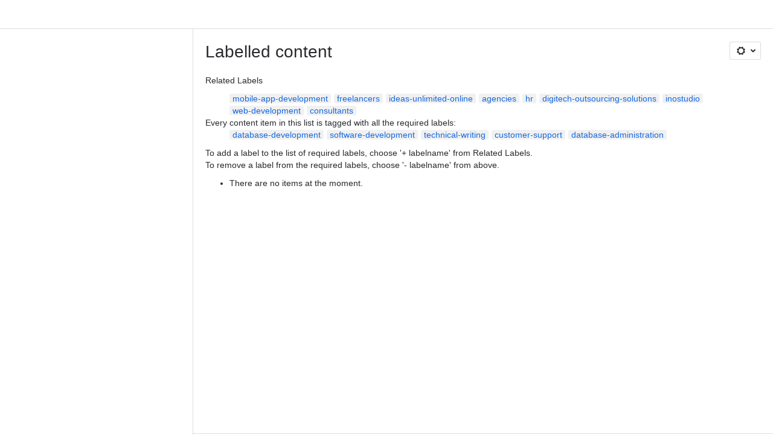

--- FILE ---
content_type: application/javascript
request_url: https://cc-fe-bifrost.prod-east.frontend.public.atl-paas.net/assets/master/standalone-navigation-jquery3.e4f1066a.js
body_size: 12112
content:
function e(e){return e&&e.__esModule?e.default:e}function t(e,t,n,a){Object.defineProperty(e,t,{get:n,set:a,enumerable:!0,configurable:!0})}var n=globalThis,a={},r={},i=n.parcelRequired477;null==i&&((i=function(e){var t=a[e];if(void 0!==t)return t.exports;var n=r[e];if(void 0!==n){delete r[e];var i={id:e,exports:{}};return a[e]=i,n.call(i.exports,i,i.exports),i.exports}var o=Error("Cannot find module '"+e+"'");throw o.code="MODULE_NOT_FOUND",o}).register=function(e,t){r[e]=t},n.parcelRequired477=i);var o=i.register;n.lb||(n.lb=new Set,n.bq=[],n.rlb=e=>{n.lb.add(e),n.pq()},n.rwr=(e,t,a)=>{n.bq.push({b:e,r:t,d:a}),n.pq()},n.pq=()=>{var e=n.bq.find(e=>e.d.every(e=>n.lb.has(e)));e&&(n.bq=n.bq.filter(t=>t.b!==e.b),e.r(),n.pq())}),o("a5txT",function(e,t){let n=new(0,i("7xVCs").PageTreeStateUpdater);e.exports.getStandalonePageTreeStateUpdater=()=>n}),o("7xVCs",function(t,n){var a=i("a4TK8"),r=i("T1bCI");class o extends r.Container{scrollToCurrentPage(){this.setState({scrollToCurrent:!0})}clearScrollTo(){this.setState({scrollToCurrent:!1})}setHighlightPagesIds(t){e(a)(this.state.highlightPagesIds,t)||this.setState({highlightPagesIds:t})}clearHighlightedPages(){this.setHighlightPagesIds([])}setForceFetchPageId(e){this.setState({forceFetchPageId:e})}clearForceFetch(){this.setForceFetchPageId(null)}setOptimisticDeleteId(e){this.setState({optimisticDeletePageId:e})}clearOptimisticDeleteId(){this.setOptimisticDeleteId(null)}setIsEditingTitleId(e){return this.setState({editingTitle:{contentId:e}})}forceFetchWithInlineRename(e,t){this.setState({forceFetchPageId:e,editingTitle:{contentId:t,isNewContent:!0},scrollToPageId:t})}clearScrollToPageId(){this.setState({scrollToPageId:null})}constructor(...e){super(...e),this.state={highlightPagesIds:[],forceFetchPageId:null,optimisticDeletePageId:null,scrollToCurrent:!1,scrollToPageId:null,editingTitle:{contentId:null}}}}t.exports.PageTreeStateUpdater=o}),o("30qWc",function(e,t){e.exports.MutationInterop=function({children:e,mutation:t,...n}){let[a,r]=(0,i("308Wd").useMutationInterop)(t,n);return e(a,r)}}),o("b1HmN",function(e,t){let n=(0,i("jmjWc").LoadableLazy)({__loadable_id__:"ishvT",name:"LoadableChangeEditionNotificationDialog",loader:async()=>(await i("kHp2S")).ChangeEditionNotificationDialog});e.exports.LoadableChangeEditionNotificationDialog=n}),o("kHp2S",function(e,t){let n=i("4mJKd")(5);e.exports=Promise.all([n("hhss7"),n("kSVGa")]).then(()=>i("5BDEU"))}),o("4WmbV",function(t,n){var a,r=i("42omo"),o=i("iJ9aA"),s=i("ki6F7"),c=i("cHKtk"),l=((a={}).DEFAULT="default",a.UPGRADE_ONLY="upgradeOnly",a.NONE="none",a);t.exports.SectionMessageButtonConfig=l,t.exports.ChangeEditionSectionMessage=({canShowUpgradeButton:t=!0,buttonConfig:n="default",upgradeEditionActionSubjectId:a="freeTryNow",grandfathered:l,source:d,onUpFlowOpen:u,secondaryLink:p,targetEdition:m,learnMoreLink:g,footer:h,headerButton:f,showRequestUpgradeButton:E=!1,showRequestUpgradeButtonAATest:y=!1,isLoadingRequestUpgradeButton:S=!1,...v})=>{let{createAnalyticsEvent:b}=(0,i("iC1wS").useEditionsAnalyticsContext)(),{isSiteAdmin:C}=(0,r.useContext)(i("1ytiN").SPAViewContext),P=(0,r.useMemo)(()=>({isSiteAdmin:C,isGrandfathered:!!l}),[l,C]),I=e=>({actionSubjectId:e,source:d,attributes:P}),T=(e,t)=>{b&&b({type:"sendUIEvent",data:{action:"clicked",actionSubject:"link",actionSubjectId:e,source:d,attributes:{...P,linkMessage:t}}}).fire()},w=()=>{p&&(T(p.actionSubjectId,p.messageDescriptor.defaultMessage),"function"==typeof p.onClick&&p.onClick())};(0,r.useEffect)(()=>{b&&b({type:"sendScreenEvent",data:{name:"changeEditionGatewayScreen",attributes:{...P,source:d}}}).fire()},[b,P,d]);let N=(t,n)=>{let a=g?.icon||n?g?.appearance||"default":"link",o=t?A({appearance:a}):null,s=p?e(r).createElement(i("eEA8O").default,{key:"secondLink",appearance:p.appearance||"default",href:p.href?p.href:void 0,id:"secondaryLink",spacing:"default",target:p.target||"_blank",onClick:w,testId:(0,i("k4Vdy").calculateTestId)({source:d,actionSubjectId:p.actionSubjectId})},e(r).createElement(i("gtD4K").default,p.messageDescriptor)):null;return p?.appearance==="primary"&&"primary"!==a?[s,o]:[o,s]},A=({children:t,...n})=>e(r).createElement(o.LearnMoreButton,{key:"learnMore",analyticsProps:I(g?.actionSubjectId||"freeLearnMore"),appearance:g?.appearance||"default",onUpFlowOpen:u,targetEdition:m,inProductHelpId:g?.inProductHelpId,inProductHelpTopic:g?.inProductHelpTopic,href:g?.href,icon:g?.icon,ariaLabel:g?.ariaLabel,...n,onClick:g?.onClick},void 0!==t?t:g?.messageDescriptor?e(r).createElement(i("gtD4K").default,g.messageDescriptor):void 0);return e(r).createElement(i("bhvFb").EditionSectionMessage,{actions:"none"!==n?e(r).createElement(i("hArLp").default,null,S&&(0,i("9wGTI").fg)("connie_end_user_request_kill_switch")?e(r).createElement(i("kpYGL").default,{width:"200px",height:"32px"}):e(r).createElement(i("lNKOh").ChangeEditionSectionMessageButtonsWrapper,{isSiteAdmin:C,canShowUpgradeButton:t,shouldShowLearnMore:!p,showRequestUpgradeButton:E},({showUpgradeTryNowButton:t,showLearnMore:o,learnMoreIsPrimaryCTA:l})=>{let p,g,h=t?e(r).createElement(s.UpgradeEditionButton,{analyticsProps:I(a),onUpFlowOpen:u,targetEdition:m,...v}):null;return h?p=h:E&&(0,i("9wGTI").fg)("connie_end_user_request_kill_switch")?p=e(r).createElement(c.EndUserRequestUpgradeButton,{source:d}):y&&(0,i("9wGTI").fg)("connie_end_user_request_kill_switch")&&(p=e(r).createElement("div",null)),"upgradeOnly"===n&&C||(g=h&&p!==h?[e(r).cloneElement(h,{appearance:"link"})]:N(o,l)),e(r).createElement(e(r).Fragment,null,p,g)})):void 0,edition:m,footer:C&&h?e(r).createElement(e(r).Fragment,null,h):null,headerButton:e(r).createElement(i("hArLp").default,null,f),...v})}}),o("lNKOh",function(e,t){e.exports.ChangeEditionSectionMessageButtonsWrapper=({canShowUpgradeButton:e,children:t,isSiteAdmin:n,shouldShowLearnMore:a=!0,showRequestUpgradeButton:r})=>{let i=!1,o=!0,s=!0;return e&&(n&&(i=!0),i&&(o=a,s=!1)),r&&(o=a),t({showUpgradeTryNowButton:i,showLearnMore:o,learnMoreIsPrimaryCTA:s})}}),o("hDG7z",function(t,n){var a=i("3u0dr"),r=i("frIzR"),o=i("42omo"),s=i("cgEsw"),c=i("jbuqY");let l=(0,a.isReactCompilerActiveV1)()?t=>{let n,a=(0,r.c)(3),l=(0,i("gz8ZY").useIsNav4Enabled)();return a[0]!==l||a[1]!==t?(n=l?e(o).createElement(s.Nav4Layout,t):e(o).createElement(c.Nav3Layout,t),a[0]=l,a[1]=t,a[2]=n):n=a[2],n}:t=>(0,i("gz8ZY").useIsNav4Enabled)()?e(o).createElement(s.Nav4Layout,t):e(o).createElement(c.Nav3Layout,t);t.exports.PageLayout=l}),o("cgEsw",function(e,t){let n=(0,i("jmjWc").LoadablePaint)({__loadable_id__:"Y6119",name:"Nav4Layout",loader:async()=>(await i("jDNhm")).PageLayout});e.exports.Nav4Layout=n}),o("jDNhm",function(e,t){let n=i("4mJKd")(5);e.exports=Promise.all([n("h3ABO"),n("607sQ"),n("4USmq"),n("kAAjo"),n("fbRdC"),n("jyfIr"),n("k8XPW"),n("fWCRm"),n("jTaSF"),n("7WaUI"),n("3Kg3S"),n("5rrJ1"),n("35v4f"),n("ix2PC"),n("9GMEV"),n("idou7"),n("84LYM"),n("1aPQ5"),n("iVOZI"),n("2U7sd"),n("edyLn"),n("6tsCm"),n("1djk4"),n("ko0oH"),n("gLGsg"),n("jvHRs"),n("dChec"),n("9XYQ9"),n("cfK8L"),n("1qlDN"),n("1yVM6"),n("kCgIf"),n("aeEUI"),n("eY3St"),n("bkd4T"),n("awqCy"),n("6wr18"),n("kjZZD"),n("fZt2F"),n("cStLv"),n("8jijB"),n("7u4WP"),n("Wowvf"),n("ffEVr"),n("jlSv2"),n("1UUrt"),n("amUNi"),n("d6s42"),n("kWZnd"),n("92LGf"),n("iqKwT"),n("kUbUu"),n("iZ4sC"),n("hhss7"),n("7EorR"),n("gmHzx")]).then(()=>i("48Eol"))}),o("jbuqY",function(e,t){let n=(0,i("jmjWc").LoadablePaint)({__loadable_id__:"oUMKP",name:"Nav3Layout",loader:async()=>(await i("jc2Cu")).PageLayout});e.exports.Nav3Layout=n}),o("jc2Cu",function(e,t){let n=i("4mJKd")(5);e.exports=Promise.all([n("1djk4"),n("6wr18"),n("aWd5V"),n("6tsCm"),n("2F69B"),n("fZt2F"),n("ffEVr"),n("jlSv2"),n("1UUrt"),n("amUNi"),n("kWZnd"),n("92LGf"),n("iZ4sC"),n("hhss7"),n("h3ABO"),n("kC80R"),n("7EorR"),n("a6eof")]).then(()=>i("2xpE0"))}),o("eWwvy",function(e,t){let n=(0,i("jmjWc").LoadableLazy)({__loadable_id__:"5liJC",name:"EditSpaceLogo",loader:async()=>(await i("fIdAJ")).EditSpaceLogo});e.exports.EditSpaceLogo=n}),o("fIdAJ",function(e,t){e.exports=i("4mJKd")(5)("kyxdN").then(()=>i("asonV"))}),o("ezLwY",function(e,t){i("cEgln");var n=i("3IK76");let a={},r=e=>{try{e()}catch(e){console.error(e)}},o=()=>{r(()=>{(0,n.trigger)("remove-bindings.keyboardshortcuts"),(0,n.trigger)("initialize.keyboardshortcuts")})},s=e=>t=>{Array.isArray(t)||(t=[t]),t.forEach(t=>{a[t]!==e&&(a[t]=e,o())})},c=s(!0),l=s(!1);e.exports.init=()=>{(0,i("cpjd2").requireLegacyWRM)(["wrc!confluence-keyboard-shortcuts-batch"],()=>{r(()=>{(0,n.bind)("register-contexts.keyboardshortcuts",(e,t)=>{let{enableContext:n}=t.shortcutRegistry;Object.entries(a).forEach(([e,t])=>{t&&n(e)})}),(0,n.trigger)("initialize.keyboardshortcuts")})},()=>{})},e.exports.enableContext=c,e.exports.disableContext=l,e.exports.teardown=()=>{r(()=>{(0,n.trigger)("remove-bindings.keyboardshortcuts")})}}),o("cEgln",function(e,n){t(e.exports,"trigger",()=>i("3IK76").trigger),t(e.exports,"bind",()=>i("3IK76").bind),t(e.exports,"unbind",()=>i("3IK76").unbind),i("3IK76")}),o("3IK76",function(t,n){var a=i("6g1oe"),r=i("jnN7b");t.exports.bind=function(t,n,i){return"function"==typeof i?e(r)(e(a)).bind(t,n,i):e(r)(e(a)).bind(t,n)},t.exports.unbind=function(t,n){return e(r)(e(a)).unbind(t,n)},t.exports.trigger=function(t,n){return e(r)(e(a)).trigger(t,n)}}),o("jnN7b",function(e,t){e.exports=jQuery}),o("fmuCC",function(e,t){e.exports=i("4mJKd")(5)("lgm1i").then(()=>i("04Nru"))}),o("jzEl8",function(t,n){var a=i("42omo"),r=i("jTxSS"),o=i("9HkI0");let s="data-replaced",c="data-clone";class l extends a.PureComponent{getLegacyElements(){let{rootNode:e=window.document,selectors:t=[]}=this.props;return e?Array.from(e.querySelectorAll(t.join(","))):[]}getDomElementAttrsMap(e){return e.hasAttributes()?Object.values(e.attributes).reduce((e,t)=>(e[t.name]=t.value,e),{}):{}}replaceDOMElementsWithPortal(){let{deleteExistingContent:t,replacePlaceholderWith:n,portalNode:i}=this.props;this.workerInProgress=!0,this.getLegacyElements().forEach(l=>{let d=this.getDomElementAttrsMap(l);if(d[s]||d[c])return;l.setAttribute(s,!0),d[c]=!0,d.key=d.id||e(o)();let u=l;if(n){u=window.document.createElement(n.elementName);let e=n.attributes||{};for(let t in e)u.setAttribute(t,e[t]);l.parentNode.replaceChild(u,l)}if(t)for(;u.firstChild;)u.removeChild(u.firstChild);if(i){let t=e(a).cloneElement(i,d);this.portals.push(e(r).createPortal(t,u))}});let l=this.state.attemptsLeft-1;this.setState({attemptsLeft:l}),l>0?window.setTimeout(()=>{this.replaceDOMElementsWithPortal()},this.props.retryDelay):this.workerInProgress=!1}render(){return this.state.attemptsLeft>0&&!this.workerInProgress&&setTimeout(()=>{this.replaceDOMElementsWithPortal()},0),this.portals.map(e=>e)}constructor(...e){super(...e),this.state={attemptsLeft:this.props.attempts??0},this.workerInProgress=!1,this.portals=[]}}l.defaultProps={attempts:1,retryDelay:50,deleteExistingContent:!0},t.exports.LegacyDOMBridge=l}),o("5qwh1",function(e,t){let n=i("4mJKd")(5);e.exports=Promise.all([n("6wr18"),n("j06N4"),n("ffEVr"),n("Wowvf"),n("hhss7"),n("lwfE5")]).then(()=>i("MkVVm"))}),o("2NJWg",function(e,t){let n=i("4mJKd")(5);e.exports=Promise.all([n("6wr18"),n("ffEVr"),n("Wowvf"),n("hhss7"),n("d7sp9")]).then(()=>i("4Au5p"))}),o("cq0jI",function(e,t){let n=i("4mJKd")(5);e.exports=Promise.all([n("hhss7"),n("ei0Jg")]).then(()=>i("esrJ1"))}),o("7nmkU",function(e,t){e.exports=i("4mJKd")(5)("hhf8b").then(()=>i("cDa2P"))}),o("ax8Zf",function(e,t){let n=i("4mJKd")(5);e.exports=Promise.all([n("82QsP"),n("an2zh")]).then(()=>i("3Fqft"))}),o("d1Pi6",function(e,t){let n=i("4mJKd")(5);e.exports=Promise.all([n("82QsP"),n("gJRFC")]).then(()=>i("bQl5d"))}),o("14QAi",function(e,t){let n="spaceSettings/overview",a="spaceSettings/permissions",r="spaceSettings/contentTools",o="spaceSettings/lookAndFeel",s="space-settings";e.exports.getFedSupportGatewayURL=(e,t)=>{if((t??(0,i("lzcvT").isFedRamp)())&&e.startsWith("/gateway/api/help-content/v2/")){let t=e.replace("/gateway/api/help-content/v2","");return`/gateway/api/ha/v2${t}`}return e},e.exports.INTERNAL_NOTICE_AT_COLLECTION_LINK="https://hello.atlassian.net/wiki/spaces/PMP/pages/139161942/Standard+-+Global+Workplace+Privacy+Notice#13.-Additional-Disclosures-for-California-Residents",e.exports.EXTERNAL_NOTICE_AT_COLLECTION_LINK="https://www.atlassian.com/legal/privacy-policy#additional-disclosures-for-ca-residents",e.exports.INTERNAL_PRIVACY_POLICY_LINK="https://hello.atlassian.net/wiki/spaces/PMP/pages/139161942/Standard+-+Global+Workplace+Privacy+Notice",e.exports.EXTERNAL_PRIVACY_POLICY_LINK="https://www.atlassian.com/legal/privacy-policy#what-this-policy-covers",e.exports.FILTERED_MENU_ITEMS=["Online Help","Get the mobile app","Feed Builder","Keyboard Shortcuts","Site Status","What’s new","About Confluence"],e.exports.getRouteData=e=>{switch(!0){case/viewspacesummary/.test(e):return{routeGroup:s,routeName:"space-details",articleId:"2ngx6W7OSkTdvFP6m1jdYC",section:n,screen:"spaceDetailsScreen"};case/archivespace/.test(e):case/archiveSpace/.test(e):return{routeGroup:s,routeName:"archive-space",articleId:"18AcZoC9QhZZ0lzuMBaZQD",section:n,screen:"archiveSpaceScreen"};case/editFeatures/.test(e):return{routeName:"edit-sidebar",routeGroup:s,articleId:"6ivofSJlfSXa9IASo00kvA",section:n,screen:"sidebarConfigurationScreen"};case/removespace/.test(e):return{routeGroup:s,routeName:"delete-space",articleId:"7edCGN0nkqsvUd9s3AzEq8",section:n,screen:"deleteSpaceScreen"};case/spaces\/.*\/settings\/permissions\/\d*/.test(e):case/spacepermissions/.test(e):return{routeGroup:s,routeName:"space-permissions",articleId:"6fQGHt1G8f5KUxXTinTVvW",section:a,screen:"permissionsScreen"};case/addonpermissions/.test(e):return{routeGroup:s,routeName:"analytics-permissions",articleId:"",section:a,screen:"addOnScreen"};case/listpermissionpages/.test(e):return{routeGroup:s,routeName:"page-restrictions",articleId:"7f9j14trnF75aeuihHAoLp",section:a,screen:"restrictedPagesScreen"};case/reorderpages/.test(e):return{routeGroup:s,routeName:"reorder-pages",articleId:"5faOvjH2hAw2CpZY3tC3ej",section:r,screen:"reorderPagesScreen"};case/listorphanedpages/.test(e):return{routeGroup:s,routeName:"orphaned-pages",articleId:"1mxG2f1dvIifiDqKrkvy98",section:r,screen:"orphanedPagesScreen"};case/listundefinedpages/.test(e):return{routeGroup:s,routeName:"undefined-pages",articleId:"",section:r,screen:"undefinedPagesScreen"};case/listattachmentsforspace/.test(e):return{routeGroup:s,routeName:"attachments",articleId:"",section:r,screen:"attachmentsScreen"};case/viewtrash/.test(e):return{routeGroup:s,routeName:"trash",articleId:"6NL5cRC6aV7k9ucd2yEZzZ",section:r,screen:"trashScreen"};case/exportspacewelcome/.test(e):return{routeGroup:s,routeName:"export-space",articleId:"6RcXthpHKQasH09gERDkE8",section:r,screen:"exportScreen"};case/listrssfeeds/.test(e):return{routeGroup:s,routeName:"rss-feed",articleId:"6TyTkhaowcNTwvq9V0rt10",section:r,screen:"rssFeedsScreen"};case/spaces\/choosetheme/.test(e):return{routeGroup:s,routeName:"themes",articleId:"3Owkyfl2mshKQQ2mECCV8q",section:o,screen:"themesScreen"};case/custompagecontent/.test(e):return{routeGroup:s,routeName:"header-and-footer",articleId:"2i2NAHbTjkWeoprrdWlNX",section:o,screen:"headerAndFooterScreen"};case/viewpdfconfig/.test(e):return{routeGroup:s,routeName:"undefined",articleId:"",section:o,screen:"pdfConfigScreen"};case/viewpdflayoutconfig/.test(e):return{routeGroup:s,routeName:"undefined",articleId:"",section:o,screen:"pdfLayoutScreen"};case/viewpdfstyleconfig/.test(e):return{routeGroup:s,routeName:"undefined",articleId:"",section:o,screen:"pdfStylesheetScreen"};case/listentitylinks/.test(e):return{routeGroup:s,routeName:"undefined",articleId:"",section:"spaceSettings/Integrations",screen:"applicationLinksScreen"};case/analytics\/permissions/.test(e):return{routeGroup:"site-settings",routeName:"analytics-permissions",articleId:"6yKVtN1tSSrOHTp4TpXtkg",section:"notTracked",screen:"notTracked"};case/atlassian-connect\/space-tools-tab.action/.test(e):return{routeGroup:s,routeName:"analytics-permissions",articleId:"6yKVtN1tSSrOHTp4TpXtkg",section:a,screen:"analyticsPermissionsScreen"};case/spaces\/.*\/pages\/\d*/.test(e):return{routeGroup:"space",routeName:"view-page",articleId:"",section:"notTracked",screen:"notTracked"};case/spaces\/.*\/whiteboard\/\d*/.test(e):return{routeGroup:"space",routeName:"view-whiteboard",articleId:"",section:"notTracked",screen:"notTracked"};case/spaces\/.*\/database\/\d*/.test(e):return{routeGroup:"space",routeName:"view-database",articleId:"",section:"notTracked",screen:"notTracked"};case/spaces\/.*\/embed\/\d*/.test(e):return{routeGroup:"space",routeName:"view-embed",articleId:"",section:"notTracked",screen:"notTracked"};case/spaces\/.*\/calendars/.test(e):return{routeGroup:"space",routeName:"view-calendars",articleId:"85KAXe75f9VdMibJa5FHz",section:"notTracked",screen:"notTracked"};default:return{routeGroup:"undefined",articleId:"",section:"notTracked",routeName:"undefined",screen:"notTracked"}}},e.exports.isSearchProviderUnreachableError=e=>["algolia","unreachable hosts"].some(t=>e.message.toLowerCase().includes(t))||e instanceof i("flE5X").NoNetworkError||e instanceof i("hBkCm").BadStatusError&&e.response.status>=500}),n.rwr("3pblT",()=>{var t,n,a=i("42omo"),r=i("jTxSS");let o=e=>{let[{isInitialized:t},{initializeTheme:n}]=(0,i("7J5Uc").useThemingState)();return(0,a.useEffect)(()=>{n(e)},[]),t},s=({children:t})=>{let{isMobileApp:n}=(0,i("bj5fB").useIsMobileApp)();return o(n?i("3WLLD").mobileAppTheme:void 0)?e(a).createElement(e(a).Fragment,null,t):e(a).createElement(e(a).Fragment,null)};var c=i("awd1Q"),l=i("9j59h"),d=i("7LuKf"),u=i("6g1oe"),p=i("2FNjD"),m=i("kFqI2"),g=i("T1bCI"),h=i("iJELi"),f=i("fcF01"),E=i("iJiK8"),y=i("jVK0t"),S=i("kZDrw"),v=i("97W74");class b extends a.Component{getChildContext(){let{context:e}=this.props;return{insertCss:e.insertCss||(()=>{})}}render(){let{store:t}=this.props;return e(a).createElement(g.Provider,{inject:[(0,i("a5txT").getStandalonePageTreeStateUpdater)()]},e(a).createElement(i("lonEO").GraphqlProvider,{client:(0,i("hp2SH").getApolloClient)()},e(a).createElement(m.Provider,{store:t},e(a).createElement(i("1ytiN").SPAViewContextProvider,null,e(a).createElement(i("1kHsc").ExperienceTrackerContext.Provider,{value:(0,i("fGzMp").getExperienceTracker)()},e(a).createElement(y.I18nProvider,null,e(a).createElement(i("d5ap9").ConfluenceAnalyticsListener,null,e(a).createElement(S.NavdexListener,null,e(a).createElement(v.EngagementProvider,null,e(a).createElement(i("dBmJE").ConnectedRouter,{history:this.browserHistory,context:m.ReactReduxContext},e(a).createElement(f.UpFlowProvider,null,e(a).createElement(i("25MM7").Flags,null),e(a).createElement(h.ConnectSupport,null),e(a).createElement(i("8n9tL").RouteManager,{namedRoutes:i("64KID").namedRoutes},e(a).createElement(E.Dialogs,null),this.props.children))))))))))))}constructor(...e){super(...e),this.browserHistory=(0,i("hmRc4").getBrowserHistory)()}}b.propTypes={store:e(i("4xcIM")).object.isRequired,context:e(i("4xcIM")).shape({insertCss:e(i("4xcIM")).func}),children:e(i("4xcIM")).any,renderAsRoot:e(i("4xcIM")).bool},b.childContextTypes={insertCss:e(i("4xcIM")).func.isRequired};var C=i("3Tw8v"),P=i("9F7Qb");let I=(0,C.default)({isServerRenderedPage:!0});(0,P.subscribe)(I);let T={insertCss:e=>e._insertCss()};var w=(t,n,r=!1)=>{"string"==typeof n&&(n=e(u).document.getElementById(n));let o=({sessionData:n})=>e(a).createElement(i("f7i8j").SessionDataContext.Provider,{value:n},e(a).createElement(i("cryCi").Provider,null,e(a).createElement(b,{store:I,context:T,renderAsRoot:r},t)));o.propTypes={sessionData:e(i("4xcIM")).object.isRequired},(0,i("ge2sX").getSessionData)().then(t=>{(0,p.createRoot)(n).render(e(a).createElement(o,{sessionData:t}))})},N=i("7RVQB");let A=["#main","#admin-content","#custom-content-container",".ap-servlet-placeholder"],x=()=>{let t=e(u).document.head||e(u).document.querySelector("head"),n=e(u).document.createElement("style"),a=`${A.join(",")} { opacity: 0 };`;n.type="text/css",n.styleSheet?n.styleSheet.cssText=a:n.appendChild(e(u).document.createTextNode(a)),t&&t.appendChild(n)},M=(t=0)=>{let n=A.map(t=>e(u).document.querySelector(t)).filter(e=>null!==e);n.length?n.forEach(e=>{e&&(e.style.transition="opacity .15s ease-in",e.style.opacity="1")}):t<5?(console.warn("Legacy pages: trying to fix jank behaviour on legacy pages but content container is not found yet"),setTimeout(()=>M(t+1),100)):console.error("Legacy pages: content container was not found")};var L=i("eXODy"),R=i("iV00x"),_=i("3pfAb"),k=i("hSqtY"),D=i("b1HmN");let j=(0,i("eSUdr").default)`mutation ClearRestrictionsForFreeMutation($contentId:ID!){clearRestrictionsForFree(contentId:$contentId){restrictionsHash}}`,O=(0,i("cgtv4").defineMessages)({removeRestrictionButton:{id:"change-edition.notification.dialog.general.button.remove-restrictions",defaultMessage:"Remove restrictions"},removeRestrictionTitle:{id:"change-edition.notification.dialog.general.title.remove-restrictions-2",defaultMessage:"Remove restrictions?"},removeRestrictionTextSpaceLevel:{id:"change-edition.notification.dialog.space.text.remove-restrictions",defaultMessage:"You’re on the free plan, so you can only <b>remove all restrictions</b> from <b>{contentTitle}</b>. <b>This can’t be undone.</b> You won’t be able to reset the restrictions later."},removeRestrictionConfirmationSuccessTitle:{id:"change-edition.notification.dialog.confirmation.success.title",defaultMessage:"Restrictions removed"},removeRestrictionConfirmationSuccessDesc:{id:"change-edition.notification.dialog.confirmation.success.desc",defaultMessage:"Anyone who’s logged in can now view and edit {contentTitle}."},removeRestrictionConfirmationFailedTitle:{id:"change-edition.notification.dialog.confirmation.failed.title",defaultMessage:"Page restrictions not removed"},removeRestrictionConfirmationFailedDesc:{id:"change-edition.notification.dialog.confirmation.failed.desc",defaultMessage:"We couldn’t remove restrictions from {contentTitle}. Try again."}}),B={isNotificationOpen:!1,isMutationInProcess:!1,contentId:null,contentTitle:null},K=(0,i("cgtv4").defineMessages)({cancelButton:{id:"change-edition.general.button.cancel",defaultMessage:"Cancel"}});class F extends a.PureComponent{componentDidMount(){Array.prototype.forEach.call(this.allRemoveRestrictionsElements,e=>{e.addEventListener("click",this.openNotificationDialog)})}componentWillUnmount(){Array.prototype.forEach.call(this.allRemoveRestrictionsElements,e=>{e.removeEventListener("click",this.openNotificationDialog)})}render(){let{intl:t}=this.props,{isNotificationOpen:n,isMutationInProcess:o,contentTitle:s,contentId:c}=this.state;return this.placeholderEl?e(a).createElement(i("7zgzO").RoutesContext.Consumer,null,({location:l,matchRoute:d})=>{let u=d(l.pathname);return u&&u.name==i("1NBp8").SPACE_RESTRICTED_PAGES.name?e(r).createPortal(e(a).createElement(g.Subscribe,{to:[i("gqqjz").FlagsStateContainer]},r=>e(a).createElement(i("30qWc").MutationInterop,{mutation:j,variables:{contentId:c},onCompleted:this.handleMutationComplete(r),onError:this.handleMutationError(r)},r=>e(a).createElement(D.LoadableChangeEditionNotificationDialog,{isOpen:n,isProcessing:o,cancelAction:{text:t.formatMessage(K.cancelButton),onClick:this.closeNotificationDialog},applyAction:{text:t.formatMessage(O.removeRestrictionButton),onClick:this.applyChanges(r)},heading:t.formatMessage(O.removeRestrictionTitle),source:"individualSpaceRestrictedPages",grandfathered:!0},e(a).createElement(i("gtD4K").default,{...O.removeRestrictionTextSpaceLevel,values:{contentTitle:s,b:(...t)=>e(a).createElement("b",null,t)}})))),this.placeholderEl):null}):null}constructor(...e){super(...e),this.state={...B},this.allRemoveRestrictionsElements=window.document.getElementsByClassName("confluence-change-edition-remove-restrictions-button")||[],this.placeholderEl=window.document.getElementById("confluence-change-edition-notification-dialog"),this.openNotificationDialog=e=>{this.setState({isNotificationOpen:!0,contentId:e.target.getAttribute("data-page-id"),contentTitle:e.target.getAttribute("data-page-title")})},this.closeNotificationDialog=()=>{this.setState(B)},this.applyChanges=e=>()=>{this.setState({isMutationInProcess:!0}),e()},this.handleMutationComplete=e=>()=>{let{intl:t}=this.props,{contentTitle:n}=this.state;e.showSuccessFlag({title:t.formatMessage(O.removeRestrictionConfirmationSuccessTitle),description:t.formatMessage(O.removeRestrictionConfirmationSuccessDesc,{contentTitle:n})}),this.closeNotificationDialog(),window.setTimeout(()=>{window.location.reload()},500)},this.handleMutationError=e=>()=>{let{intl:t}=this.props,{contentTitle:n}=this.state;e.showErrorFlag({title:t.formatMessage(O.removeRestrictionConfirmationFailedTitle),description:t.formatMessage(O.removeRestrictionConfirmationFailedDesc,{contentTitle:n})}),this.closeNotificationDialog()}}}F.propTypes={intl:e(i("4xcIM")).object};let G=(0,i("gmMgo").default)(F);var W=i("4WmbV");let U=(0,i("cgtv4").defineMessages)({siteAdminAuditLogsTitle:{id:"change-edition.section.message.site-admin.audit-logs.title",defaultMessage:"Upgrade for Audit logs"},nonSiteAdminAuditLogsTitle:{id:"change-edition.section.message.non-site-admin.audit-logs.title",defaultMessage:"Audit logs are only available on paid plans"},siteAdminAuditLogsBody:{id:"change-edition.section.message.site-admin-audit-logs.body",defaultMessage:"You’re on the free plan, so you can’t view and track changes made across your site in the audit logs. To access the audit logs, upgrade your plan."},nonSiteAdminAuditLogsBody:{id:"change-edition.section.message.non-site-admin-audit-logs.body",defaultMessage:"You’re on the free plan, so you can’t view and track changes made across your site in the audit logs."}}),q=()=>{let{formatMessage:t}=(0,i("8C5kA").default)(),{isSiteAdmin:n}=(0,a.useContext)(i("1ytiN").SPAViewContext),r=n?U.siteAdminAuditLogsTitle:U.nonSiteAdminAuditLogsTitle,o=n?U.siteAdminAuditLogsBody:U.nonSiteAdminAuditLogsBody;return e(a).createElement(W.ChangeEditionSectionMessage,{title:t(r),body:t(o),source:"auditLogs"})},z=(0,i("cgtv4").defineMessages)({siteAdminContentRestrictionsTitle:{id:"change-edition.section.message.site-admin.content-restrictions.title",defaultMessage:"Upgrade for content-level restrictions"},nonSiteAdminContentRestrictionsTitle:{id:"change-edition.section.message.non-site-admin.content-restrictions.title",defaultMessage:"Content-level restrictions are only available on paid plans"},spaceRestrictedPagesText:{id:"change-edition.section.message.space-restricted-pages.text",defaultMessage:"You’re on the free plan, so you can only remove all restrictions from content by clicking the lock icon below. To set restrictions, upgrade your plan."},nonSiteAdminGrandfatheredRestrictedPagesBody:{id:"change-edition.section.message.non-admin.grandfathered.space-restricted-pages.body",defaultMessage:"You’re on the free plan, so you can only remove all restrictions from content by clicking the lock icon below."},siteAdminRestrictedPagesBody:{id:"change-edition.section.message.site-admin.space-restricted-pages.body",defaultMessage:"You’re on the free plan, so anyone who’s logged in can view and edit everything. To set restrictions, upgrade your plan."},nonSiteAdminRestrictedPagesBody:{id:"change-edition.section.message.non-admin.space-restricted-pages.body",defaultMessage:"You’re on the free plan, so anyone who’s logged in can view and edit everything."}}),H=({grandfathered:t,isSiteAdmin:n})=>{let r=(0,i("8C5kA").default)(),o=function(e,t){if(t)if(e)return z.spaceRestrictedPagesText;else return z.nonSiteAdminGrandfatheredRestrictedPagesBody;return e?z.siteAdminRestrictedPagesBody:z.nonSiteAdminRestrictedPagesBody}(n,t),s=n?z.siteAdminContentRestrictionsTitle:z.nonSiteAdminContentRestrictionsTitle;return e(a).createElement(W.ChangeEditionSectionMessage,{title:r.formatMessage(s),body:r.formatMessage(o),source:"individualSpaceRestrictedPages"})};H.propTypes={grandfathered:e(i("4xcIM")).bool.isRequired,isSiteAdmin:e(i("4xcIM")).bool.isRequired};let V=(0,i("f7Bnv").withIsSiteAdmin)(H);class J extends a.Component{isSectionMessageNeeded(e){return e&&!!this.ROUTE_NAME2COMPONENT[e.name]}getComponentParams(e){return e===i("1NBp8").SPACE_RESTRICTED_PAGES.name?{grandfathered:"true"===this.el.getAttribute("data-grandfathered")}:{}}render(){return this.el?e(a).createElement(i("7zgzO").RoutesContext.Consumer,null,({location:t,matchRoute:n})=>{let i=n(t.pathname+t.search);if(!this.isSectionMessageNeeded(i))return null;let o=this.ROUTE_NAME2COMPONENT[i.name];return e(r).createPortal(e(a).createElement(o,this.getComponentParams(i.name)),this.el)}):null}constructor(...e){super(...e),this.el=window.document.getElementById("confluence-change-edition-section-message"),this.ROUTE_NAME2COMPONENT={[i("1NBp8").SPACE_RESTRICTED_PAGES.name]:V,[i("1NBp8").ADMIN_AUDIT_LOG.name]:q}}}let Q=()=>"FREE"===(0,i("bQm3c").useSessionData)().edition?e(a).createElement(e(a).Fragment,null,e(a).createElement(k.TransparentErrorBoundary,{attribution:i("3IBnw").Attribution.ADMIN_EXPERIENCE},e(a).createElement(J,null)),e(a).createElement(k.TransparentErrorBoundary,{attribution:i("3IBnw").Attribution.ADMIN_EXPERIENCE},e(a).createElement(G,null))):null;var Y=i("4PPzL"),Z=i("04e9M"),X=i("56QzY"),$=i("aeSHO"),ee=i("iJ8K8"),et=i("hDG7z"),en=i("eWwvy"),ea=i("eIKcA"),er=i("ezLwY");let ei=(0,i("jmjWc").LoadableAfterPaint)({__loadable_id__:"3CTAv",name:"StandaloneRestrictedPageOrSpace",loader:async()=>(await i("fmuCC")).StandaloneRestrictedPageOrSpace});var eo=i("jwv1p"),es=i("arkw6"),ec=i("3j0Cc"),el=i("4QflW"),ed={},eu=i("bCMS0"),ep=i("daAKm"),em=i("ehlgT"),eg=i("fPVB6");ed=function(e,t,n){e=eg(e),t=ep(t);var a=e.length,r=n=void 0===n?a:eu(em(n),0,a);return(n-=t.length)>=0&&e.slice(n,r)==t};let eh=["#action-page-permissions-link"],ef=["#page-favourite","#action-menu-link"],eE={elementName:"span",attributes:{style:"display: none"}};function ey(){return e(a).createElement(a.Fragment,null,e(a).createElement(i("jzEl8").LegacyDOMBridge,{selectors:eh,attempts:100,retryDelay:500,portalNode:null,replacePlaceholderWith:eE}),e(ed)(window.location.pathname,"/pages/viewinfo.action")&&e(a).createElement(i("jzEl8").LegacyDOMBridge,{selectors:ef,attempts:100,retryDelay:500,replacePlaceholderWith:eE,portalNode:null}))}let eS=(0,i("jmjWc").LoadableAfterPaint)({__loadable_id__:"kdP2C",loader:async()=>(await i("5qwh1")).ArchiveSpacePortal,name:"ArchiveSpacePortal"}),ev=(0,i("jmjWc").LoadableAfterPaint)({__loadable_id__:"P3ji1",loader:async()=>(await i("2NJWg")).DeleteSpacePortal,name:"DeleteSpacePortal"}),eb=(0,i("jmjWc").LoadableAfterPaint)({__loadable_id__:"BlJ6r",name:"LazySpaceSettingsForgeExtensionPortal",loader:async()=>(await i("cq0jI")).SpaceSettingsForgeExtensionPortal});eb.displayName="LazySpaceSettingsForgeExtensionPortal";var eC=i("feuG2");let eP=(0,i("jmjWc").LoadableAfterPaint)({__loadable_id__:"mTzRP",loader:async()=>(await i("7nmkU")).SpaceTrashPortal,name:"SpaceTrashPortal"}),eI=(0,i("jmjWc").LoadableAfterPaint)({__loadable_id__:"wu877",name:"SiteSettingsHelpPanelLink",loader:async()=>(await i("ax8Zf")).SiteSettingsHelpPanelLink}),eT=(0,i("jmjWc").LoadableAfterPaint)({__loadable_id__:"h3QZB",name:"BackupManagerButton",loader:async()=>(await i("d1Pi6")).BackupManagerButton}),ew="pdf-export-banner-root",eN=(0,i("cgtv4").defineMessages)({bannerMessage:{id:"pdf-export.banner.message",defaultMessage:"We've received your print request. To maintain your page's format, we're exporting it to a PDF for you to download and print."}}),eA=()=>e(a).createElement(i("gdv5Z").default,{xcss:"_1yt4pxbi _bfhk1aqn _1bto1l2s _o5721q9c"},e(a).createElement(i("iXCQx").default,{color:"color.text.inverse"},e(a).createElement(i("gtD4K").default,eN.bannerMessage))),ex=()=>{let{getQueryParams:t}=(0,a.useContext)(i("7zgzO").RoutesContext),n=t();if(!(0,i("6mKj3").expValEquals)("afm-enable-command-p-reroute","isEnabled",!0)||"true"!==n.showPdfBanner)return null;let o=document.getElementById(ew);if(!o){let e=document.querySelector("main#main");e&&e.parentElement&&((o=document.createElement("div")).id=ew,e.parentElement.insertBefore(o,e))}return o?e(r).createPortal(e(a).createElement(eA,null),o):null},eM=(0,i("cgtv4").defineMessages)({importingTemplates:{id:"standalone-navigation.importing.templates",defaultMessage:"More about importing templates"}}),eL=({spaceKey:t,isSpaceSettingsScreen:n})=>{let{location:{pathname:r}}=(0,a.useContext)(i("7zgzO").RoutesContext),{createAnalyticsEvent:o}=(0,i("inPa6").useAnalyticsEvents)(),s=(0,i("7QM6o").useSpaceId)(t);return(0,a.useEffect)(()=>{let{section:e,screen:t}=(0,i("14QAi").getRouteData)(r);"notTracked"!==t&&o({type:"sendScreenEvent",data:{name:t,attributes:{section:e}}}).fire()},[r,o,s]),r&&e(a).createElement(a.Fragment,null,n?e(a).createElement(i("ep3mz").PageStateContainer,{spaceKey:t},e(a).createElement(eC.SpaceSettingsNavigationV2Portal,{spaceKey:t})):null,r.includes("/spaces/archivespace.action")&&e(a).createElement(eS,{spaceKey:t,pathname:r}),r.includes("/spaces/removespace.action")&&e(a).createElement(ev,{spaceKey:t,pathname:r}),r.includes("/pages/viewtrash.action")&&e(a).createElement(eP,{spaceKey:t}),r.includes("/templatePackage/configurePlugin.action")&&e(a).createElement(eI,{articleId:"7p0QTJJI0VkoU49M4GzKH2",articleTopic:"admin-import-templates",portalTargetId:"site-settings-import",buttonContent:e(a).createElement(i("gtD4K").default,eM.importingTemplates),pathname:r,routeGroup:"site-settings",routeName:"undefined"}),r.includes("/plugins/servlet/ondemandbackupmanager")&&e(a).createElement(eT,{pathname:r}),r.includes("spaces/flyingpdf/pdfpageexport.action")&&e(a).createElement(ex,null),e(a).createElement(eb,{spaceKey:t}))};function eR(e,t,n){var a;return(t="symbol"==typeof(a=function(e,t){if("object"!=typeof e||!e)return e;var n=e[Symbol.toPrimitive];if(void 0!==n){var a=n.call(e,t||"default");if("object"!=typeof a)return a;throw TypeError("@@toPrimitive must return a primitive value.")}return("string"===t?String:Number)(e)}(t,"string"))?a:a+"")in e?Object.defineProperty(e,t,{value:n,enumerable:!0,configurable:!0,writable:!0}):e[t]=n,e}eL.propTypes={spaceKey:e(i("4xcIM")).string,isSpaceSettingsScreen:e(i("4xcIM")).bool};let e_=(0,a.forwardRef)(({as:t="div",style:n,...r},o)=>e(a).createElement(t,{...r,style:n,ref:o,className:(0,i("gMc0m").default)(["_1e0c1ule _1bsb1osq _4t3iymf6",r.className])}));var ek=(t="global",n=>{class r extends a.Component{componentDidMount(){(0,er.enableContext)(t)}componentWillUnmount(){(0,er.disableContext)(t)}render(){return e(a).createElement(n,this.props)}}return r.displayName=`ShortcutContextComponent(${n.displayName||n.name})`,r})((n=class extends a.PureComponent{componentDidMount(){let{isAdminScreen:e}=this.props;e?M():setTimeout(M,300),(0,i("ge2sX").getSessionData)()}render(){let t,{isAdminScreen:n,isSpaceSettingsScreen:r,isSpaceScreen:o,route:s,spaceKey:c}=this.props;return(0,i("1dnxO").getIsNav4Enabled)()&&r?t=i("4l6Wo").CONTAINER_ADMIN_HOME_ID:r||o?t=i("4l6Wo").CONTAINER_HOME_ID:n?t=i("4l6Wo").ADMIN_HOME_ID:s?.name!==i("1NBp8").EXTERNAL_SHARE.name&&(t=i("4l6Wo").PRODUCT_HOME_ID),e(a).createElement(a.Fragment,null,e(a).createElement(ei,null),e(a).createElement(eL,{spaceKey:c,isSpaceSettingsScreen:r}),e(a).createElement($.CopySpacePermissionsForLegacyNewSpace,null),e(a).createElement(_.default,{client:(0,Z.getAnalyticsWebClient)()},e(a).createElement(i("39rFu").EditPageLoadingContextProvider,{nativeEditorComponentsPreloader:L.nativeEditorComponentsPreloader,livePageComponentsPreloader:eo.preloadLivePagesComponents},e(a).createElement(Y.ErrorBoundary,{attribution:i("3IBnw").Attribution.DISCO},e(a).createElement(R.default,null,e(a).createElement(ee.Screen,{screenEvent:{name:"serverRenderedScreen",attributes:{navdexPointType:X.START_TOUCH}},pageState:{spaceKey:c,contentId:ee.SPACE_OVERVIEW}},t&&e(a).createElement(et.PageLayout,{view:t,isSpaceSettingsScreen:r,standalone:!0}),e(a).createElement(i("NAPtM").CreateDialogContextProvider,null,e(a).createElement(es.LazyCreateDialogQueryRenderer,null),e(a).createElement(ec.LazyCreateDialogBlueprintWizardRenderer,null)),e(a).createElement(el.default,null),e(a).createElement(ea.default,null),r&&e(a).createElement(en.EditSpaceLogo,{spaceKey:c}),e(a).createElement(ey,null),e(a).createElement(i("cBuRD").NotificationLandedEvent,null)))))),e(a).createElement(Q,null))}constructor(...t){super(...t),eR(this,"spacer",()=>e(a).createElement(e_,{"data-test-id":"top-nav-spacer"}))}},eR(n,"displayName","StandaloneConfluenceNavigation"),eR(n,"propTypes",{isAdminScreen:e(i("4xcIM")).bool,isSpaceScreen:e(i("4xcIM")).bool,isSpaceSettingsScreen:e(i("4xcIM")).bool,route:e(i("4xcIM")).object,spaceKey:e(i("4xcIM")).string}),n));let eD=e=>{let t=(0,i("iyEDi").getRouteParams)(e);return(0,i("iyEDi").routerStateExists)(e)&&t&&t.spaceKey||e.meta.get("space-alias")||e.meta.get("space-key")};var ej=(0,m.connect)((e,t)=>{let{location:n,matchRoute:a}=t,r="true"===e.meta.get("is-space-page")||(0,i("gnnzK").isContentTypeOf)("page",e)||(0,i("gnnzK").isContentTypeOf)("blogpost",e),o=a(`${n.pathname}${n.search}${n.hash}`),s=o?.name===i("1NBp8").DELETE_SPACE_LEGACY.name?null:eD(e);return{isAdminScreen:"true"===e.meta.get("is-admin-page"),isSpaceScreen:r,isSpaceSettingsScreen:"true"===e.meta.get("is-space-tool-page"),route:o,spaceKey:s}})(ek);(0,i("5QpZa").default)(),Promise.all([(async()=>{(0,i("hp2SH").getApolloClient)();try{let[e]=await Promise.all([(0,i("aXEzU").getSessionDataAndInitializeStatsig)(),i("68uaC").Cookies.initialize()]),{userId:t,isLicensed:n,monolithRegion:a}=e;return(0,i("8PKGr").initializeAggRegionSteeringHint)(a),(0,i("xwvlW").initializePreloaderFnContext)(e),await (0,i("17wUi").initializeStorageManager)({userId:t,isLicensed:n}),(0,i("gnYQc").applyPersistedStatsigOverrides)(),e}catch{return(0,i("iC5L0").getEmptySessionData)()}})(),(0,c.loadTranslation)(N.lazyLanguage)]).then(([t])=>{if((0,i("2DVQX").coreBrowserNotSupported)()){let t=document.getElementById("com-atlassian-confluence");return void e(r).render(e(a).createElement(l.BrowserNotSupportedLoader,null),t)}(0,d.initialization)(t),x(),w(e(a).createElement(s,null,e(a).createElement(i("7zgzO").RoutesContext.Consumer,null,({location:t,matchRoute:n})=>e(a).createElement(ej,{apolloClient:(0,i("hp2SH").getApolloClient)(),location:t,matchRoute:n}))),"ui-global-sidebar-section",!0)})},["7EorR","cTsCE","52Ii2","aZinD","eiF7i","hhss7","ffEVr","5pvpJ","1yVM6","1qlDN","6XCf4","fD0v8","6wr18","ht0V6"]),n.rlb("3pblT");
//# sourceMappingURL=standalone-navigation-jquery3.e4f1066a.js.map


--- FILE ---
content_type: application/javascript
request_url: https://cc-fe-bifrost.prod-east.frontend.public.atl-paas.net/assets/master/modal.runtime.7db5daea.js
body_size: 868
content:
function e(e,a,r,s){Object.defineProperty(e,a,{get:r,set:s,enumerable:!0,configurable:!0})}var a=globalThis,r={},s={},d=a.parcelRequired477;null==d&&((d=function(e){var a=r[e];if(void 0!==a)return a.exports;var d=s[e];if(void 0!==d){delete s[e];var H={id:e,exports:{}};return r[e]=H,d.call(H.exports,H,H.exports),H.exports}var _=Error("Cannot find module '"+e+"'");throw _.code="MODULE_NOT_FOUND",_}).register=function(e,a){s[e]=a},a.parcelRequired477=d);var H=d.register;a.lb||(a.lb=new Set,a.bq=[],a.rlb=e=>{a.lb.add(e),a.pq()},a.rwr=(e,r,s)=>{a.bq.push({b:e,r,d:s}),a.pq()},a.pq=()=>{var e=a.bq.find(e=>e.d.every(e=>a.lb.has(e)));e&&(a.bq=a.bq.filter(a=>a.b!==e.b),e.r(),a.pq())}),H("02nRr",function(a,r){e(a.exports,"register",()=>s,e=>s=e),e(a.exports,"resolve",()=>d,e=>d=e);var s,d,H=new Map;s=function(e,a){for(var r=0;r<a.length-1;r+=2)H.set(a[r],{baseUrl:e,path:a[r+1]})},d=function(e){var a=H.get(e);if(null==a)throw Error("Could not resolve bundle with id "+e);return new URL(a.path,a.baseUrl).toString()}}),d("02nRr").register(new URL("",import.meta.url).toString(),JSON.parse('["1UUrt","modal.cca6c6b0.js","jcdL6","action.fe197983.js","8SMhH","code.cb25a608.js","bxYOE","date.132d1de4.js","f0zmS","decision.2ee31471.js","ggLwo","divider.c07beb34.js","1p2DU","emoji.dbc802d3.js","1RKLZ","images.285a2209.js","7i9aD","layout.c089b213.js","4VRIj","link.04112039.js","djSOz","list-number.bd7146fb.js","irpaz","list.efec8738.js","3SeOO","mention.fa451a4b.js","5se79","panel-error.dad24bee.js","9bXCA","panel-note.4c68e761.js","1WrE2","panel-success.bd18ca8a.js","fnpAC","panel-warning.ddb454ab.js","gMSS1","panel.9cd7c668.js","e1MXN","quote.a26ceb4b.js","4dn8m","status.5a44eb12.js","9E19j","one-column-layout.8fa3abaa.js","bDOK7","two-column-layout.c37d34d0.js","jhuLr","three-column-layout.db0ccc3d.js","gMvtj","four-column-layout.a1a5ffd1.js","7unhY","five-column-layout.db4b876d.js","aKgoC","heading1.936d4cff.js","9ygQy","heading2.5c1dcb64.js","kTaDo","heading3.86cdb5f5.js","d2kuO","heading4.12c2ffed.js","6wLYX","heading5.4f3207d0.js","eVKfF","heading6.14372b32.js","b4NwV","feedback.2cbff047.js","h9aqE","expand.3663376c.js","jXrdN","datasource-jira-issue.73748050.js","9Bneg","datasource-assets-objects.f61a2b88.js","1lXr0","datasource-confluence-search.fb075aa8.js","bHGMG","loom.32e42ceb.js","4glJk","syncBlock.5e874f36.js","1FTmX","esm.16794325.js","6nDfv","esm.19a6f7c2.js"]')),a.rlb("jlSv2");
//# sourceMappingURL=modal.runtime.7db5daea.js.map


--- FILE ---
content_type: application/javascript
request_url: https://cc-fe-bifrost.prod-east.frontend.public.atl-paas.net/assets/master/render.2e6ebcd4.js
body_size: 18404
content:
function e(e,t,r,n){Object.defineProperty(e,t,{get:r,set:n,enumerable:!0,configurable:!0})}function t(e){return e&&e.__esModule?e.default:e}var r=globalThis.parcelRequired477,n=r.register;n("jjbGD",function(t,n){e(t.exports,"FailedFetchError",()=>r("99X6x").default);let a=e=>new Promise(t=>{setTimeout(t,e)}),i="No calls made",s=async(e,{intervalsMS:t=r("8r8H1").NO_RETRIES,retryOn:n=[r("99X6x").default],captureException:s,onRetry:o})=>{let c=[...t],l=0,d=Error(i);for(;void 0!==l;)try{return l>0&&await a(l),o&&d.message!==i&&o(d),await e()}catch(e){d=(0,r("ugvwf").default)(e),s&&s(d),l=("function"==typeof n?n(d):n.some(e=>d instanceof e))?c.shift():void 0}throw d};t.exports.retryOnException=s}),n("ugvwf",function(e,t){e.exports.default=e=>{let t;if(e instanceof Error)t=e;else if("string"==typeof e)t=Error(e);else if("object"==typeof e)try{t=Error("Object error instance thrown for operation: "+JSON.stringify(e))}catch(r){t=Error("Object serialisation error thrown during operation: "+String(e))}else t=Error("No error instance thrown for operation: "+String(e));return t}}),n("8r8H1",function(e,t){e.exports.NO_RETRIES=[]}),n("99X6x",function(e,t){e.exports.default=class extends Error{constructor({error:e,path:t,method:r}){super(),this.method=void 0,this.originalName=void 0,this.path=void 0,this.stack=void 0,this.name="FailedFetchError",this.message=e.message||"Unknown fetch error",this.stack=e.stack,this.originalName=e.name,this.method=r;let n=t.split("?")[0];this.path=/^[/-a-z]+$/i.test(n)?n:""}}}),n("6hu6G",function(e,t){let n;e.exports.createActivityClient=(e,t,a,i,s)=>(n&&n!==e&&a?.captureWarning&&a.captureWarning("ActivityClient version has changed, is this intentional?"),n=e||"v3","v2"===e)?new(0,r("89ZxY").ActivityClientV2)(t,i):new(0,r("8AdqG").ActivityClientV3)(t,i,a,s)}),n("89ZxY",function(e,t){class n extends r("aMbzE").ActivityClient{constructor(e,t){super("v2",e,void 0,t),this.fetchActivities=async(e,t,n)=>(0,r("1kGOm").fetchActivitiesWithExperience)(a=>(0,r("9Zwww").fetchActivitiesV2)({experience:a,product:this.product,retryMS:e,filters:t,activityQueries:n,baseUrl:this.baseUrl}),"v2"),this.setProduct=e=>{this.product=e}}}e.exports.ActivityClientV2=n}),n("1kGOm",function(e,t){async function n(e,t){let n="v2"===t?(0,r("agkwD").recentWorkClientExperienceV2)():(0,r("agkwD").recentWorkClientExperienceV3)();try{n.start(),n.addMetadata({clientVersion:t,packageName:r("lsrrn").packageName,packageVersion:r("lsrrn").packageVersion});let a=await e(n);return n.success(),a}catch(e){throw n.failure({metadata:{error:a(e)}}),e}}let a=e=>e instanceof r("8vHBJ").default?{...e,xRequestId:e.xRequestId??void 0,cause:void 0}:e instanceof Error?{...e,cause:void 0}:"unknown";e.exports.fetchActivitiesWithExperience=n}),n("8vHBJ",function(e,t){e.exports.default=class extends Error{constructor({message:e,statusCode:t,path:r,method:n,xRequestId:a,headers:i}){super(),this.message=void 0,this.method=void 0,this.path=void 0,this.statusCode=void 0,this.xRequestId=void 0,this.headers=void 0,this.name="HttpError",this.message=e;let s=r.split("?")[0];this.path=/^[/-a-z]+$/i.test(s)?s:"",this.method=n,this.statusCode=t,this.xRequestId=a,this.headers=Array.from(i.entries()).map((e,t)=>`${t}:${e}`).sort().join(",")}}}),n("lsrrn",function(e,t){e.exports.packageName="platform-pkg",e.exports.packageVersion="0.0.0-use.local"}),n("agkwD",function(e,t){let n=["FetchedActivities","TransformedActivityItems","GeneratedQueryWithFilters"].map(e=>({key:e,startMark:`${e}_start`,endMark:`${e}_end`}));e.exports.recentWorkClientExperienceV2=()=>new(0,r("5aVN7").UFOExperience)("client",{type:r("9NDUe").ExperienceTypes.Load,performanceType:r("9NDUe").ExperiencePerformanceTypes.Custom,platform:{component:"recent-work"},timings:n}),e.exports.recentWorkClientExperienceV3=()=>new(0,r("5aVN7").UFOExperience)("client-v3",{type:r("9NDUe").ExperienceTypes.Load,performanceType:r("9NDUe").ExperiencePerformanceTypes.Custom,platform:{component:"recent-work"},timings:n})}),n("aMbzE",function(e,t){e.exports.ActivityClient=class{constructor(e,t,n,a){this.clientVersion=void 0,this.product="unknown",this.headers=void 0,this.baseUrl=r("lJ9dF").GRAPHQL_GATEWAY_PATH,this.fetchActivities=void 0,this.setProduct=void 0,t&&(this.product=t),this.clientVersion=e,this.headers=n??{},a&&(this.baseUrl=a)}}}),n("lJ9dF",function(e,t){var r,n,a,i=((r={}).VIEWED="viewed",r.SMARTLINK_VIEWED="sl-viewed",r.SMARTLINK_CLICKED="sl-clicked",r),s=((n={}).COMMENTED="commented",n.CREATED="created",n.EDITED="edited",n.PUBLISHED="published",n.UPDATED="updated",n),o=((a={}).BLOGPOST="BLOGPOST",a.COMMENT="COMMENT",a.ISSUE="ISSUE",a.PAGE="PAGE",a.PROJECT="PROJECT",a.SITE="SITE",a.SPACE="SPACE",a.TASK="TASK",a.DOCUMENT="document",a.REMOTE_LINK="remote-link",a);e.exports.GRAPHQL_GATEWAY_PATH="/gateway/api/graphql",e.exports.VIEWED_EVENT=i,e.exports.WORKED_EVENT=s,e.exports.ActivityObjectType=o}),n("9Zwww",function(e,t){let n=e=>void 0!==e.myActivities,a=["teamCentral","editor","people","jira","townsquare","apOnboarding","worklens","confluence","start"],i=async({experience:e,product:t,retryMS:i,filters:s={},activityQueries:o,baseUrl:c})=>{let l,{limit:d=50,...u}=s;e.mark("GeneratedQueryWithFilters_start");let{query:p,queryFilters:f}=(0,r("8ONYO").generateActivityQueryWithFilters)(t,u,o);e.mark("GeneratedQueryWithFilters_end");let m=a.includes(t)?t:"start";e.mark("FetchedActivities_start");try{l=await (0,r("flhdq").postResource)(c,{operationName:(0,r("9M6Bq").getOperationName)(m),query:p,variables:{first:d,filters:f}},i)}catch(e){if(!e||401!==e.statusCode&&"The operation was aborted."!==e.message)throw e}e.mark("FetchedActivities_end");let h=[],y=[],g=[];return l&&l.data?.activities?(e.mark("TransformedActivityItems_start"),n(l.data.activities)?(l.data.activities.myActivities.workedOn&&o.includes("workedOn")&&(h=(0,r("2w7rF").transformActivitiesItems)("workedOn",l.data.activities.myActivities.workedOn)),l.data.activities.myActivities.viewed&&o.includes("viewed")&&(y=(0,r("2w7rF").transformActivitiesItems)("viewed",l.data.activities.myActivities.viewed)),l.data.activities.myActivities.all&&o.includes("all")&&(g=(0,r("2w7rF").transformActivitiesItems)("all",l.data.activities.myActivities.all))):(l.data.activities.workedOn&&o.includes("workedOn")&&(h=(0,r("2w7rF").transformActivitiesItems)("workedOn",l.data.activities.workedOn)),l.data.activities.all&&o.includes("all")&&(g=(0,r("2w7rF").transformActivitiesItems)("all",l.data.activities.all))),e.mark("TransformedActivityItems_end"),{all:g,viewed:y,workedOn:h}):{all:g,workedOn:h,viewed:y}};e.exports.fetchActivitiesV2=i}),n("9M6Bq",function(e,n){var a=r("5nZsM");let i=e=>t(a)(e);e.exports.getOperationName=e=>`${i(e)}_activity_recentWorkClient`}),n("flhdq",function(e,t){r("jjbGD");let n=async(e,t,n={})=>{let a=(0,r("g6Nhv").getFullUrl)(e),i=await fetch(a,{credentials:"include",method:t,...n}).catch(n=>{throw new(0,r("99X6x").default)({error:n,path:e,method:t})}),s=i.status;if(!i.ok){let n=function(e){let t;try{t=JSON.parse(e)}catch(t){return e}return delete t.timestamp,JSON.stringify(t)}(await i.text());throw new(0,r("8vHBJ").default)({message:n,method:t,path:e,statusCode:s,xRequestId:i.headers.get("x-request-id"),headers:i.headers})}return i},a=async(e,t,r={})=>{let a=await n(e,t,r),i=await a.text();return i?JSON.parse(i):{}},i=async(e,t,n,i)=>(0,r("jjbGD").retryOnException)(()=>a(e,"POST",{body:JSON.stringify(t),headers:{"content-type":"application/json",...i}}),{intervalsMS:n??[]});e.exports.postResource=i}),n("g6Nhv",function(e,t){let r=new RegExp(/^https?:\/\//);e.exports.getFullUrl=function(e,t={host:window.location.hostname,port:window.location.port}){return r.test(e)?e:"localhost"===t.host?`http://${t.host}:${t.port}${e}`:e}}),n("8ONYO",function(e,t){let n=`
  nodes {
    id
    timestamp
    object {
      id
      name
      cloudId
      localResourceId
      product
      type
      url
      iconUrl
      containers {
        name
      }
      contributors {
        profile {
          accountId
          name
          picture
        }
      }
      events {
        eventType
      }
      extension {
        ... on ActivitiesJiraIssue {
          issueKey
        }
      }
    }
  }
`,a=new Map([["workedOn",`
   workedOn(first: $first, filters: $filters) {
     ${n}
   }
`],["viewed",`
   viewed(first: $first, filters: $filters) {
     ${n}
   }
`],["all",`
    all(first: $first, filters: $filters) {
      ${n}
    }
`]]),i=e=>`
      myActivities {
        ${e.join("\n")}
      }
`,s=(e,t)=>`
    query ${(0,r("9M6Bq").getOperationName)(e)}($first: Int, $filters: [ActivitiesFilter!]) {
      activities {
        ${t}
      }
    }
`;e.exports.generateActivityQueryWithFilters=(e,t,n)=>Array.isArray(t.actors)?{query:s(e,n.filter(e=>"viewed"!==e).map(e=>a.get(e)).join("\n")),queryFilters:r("tyUdU").ACTIVITY_FILTER_COLLECTION.v2.get("activities")(t)}:{query:s(e,i(n.map(e=>a.get(e)))),queryFilters:r("tyUdU").ACTIVITY_FILTER_COLLECTION.v2.get("myActivity")(t)}}),n("tyUdU",function(e,t){let n={v2:r("jcjam").ACTIVITY_FILTER_V2_MAP,v3:r("bOQQO").ACTIVITY_FILTER_V3_MAP};e.exports.ACTIVITY_FILTER_COLLECTION=n}),n("jcjam",function(e,t){let n=new Map([["myActivity",r("f8Fj5").default],["activities",r("g1YDs").default]]);e.exports.ACTIVITY_FILTER_V2_MAP=n}),n("g1YDs",function(e,t){e.exports.default=(e={})=>{let{limit:t,...n}=e;return(0,r("2dGYV").generateActivityFiltersV2)(n)}}),n("2dGYV",function(e,t){let n=["products","eventTypes","objectTypes"],a=new Map([["actors","accountIds"]]);e.exports.generateActivityFiltersV2=(e={})=>(0,r("cfWcp").generateActivityFilters)(e,(e,t)=>{let r=Array.isArray(t)&&n.includes(e)?t.map(e=>e.toUpperCase()):t;return{[a.has(e)?a.get(e):e]:r}})}),n("cfWcp",function(e,t){e.exports.generateActivityFilters=(e={},t,r)=>Object.entries(e).reduce((e,[n,a])=>{let i=t?t(n,a):{[n]:a};return r?.includes(n)?{...e,...i}:{...e,arguments:{...e.arguments,...i}}},{type:"AND",arguments:{}})}),n("f8Fj5",function(e,t){e.exports.default=(e={})=>{let{limit:t,actors:n,...a}=e;return(0,r("2dGYV").generateActivityFiltersV2)(a)}}),n("bOQQO",function(e,t){let n=new Map([["myActivity",r("jBMZs").default],["activities",r("dQITg").default]]);e.exports.ACTIVITY_FILTER_V3_MAP=n}),n("dQITg",function(e,t){e.exports.default=(e={})=>{let{limit:t,...n}=e;return(0,r("cYpDV").generateActivityFiltersV3)(n)}}),n("cYpDV",function(e,t){let n=["products","eventTypes","objectTypes"],a=["actors","rootContainerIds"];e.exports.generateActivityFiltersV3=(e={})=>(0,r("cfWcp").generateActivityFilters)(e,(e,t)=>Array.isArray(t)&&n.includes(e)?{[e]:t.map(e=>e.toLowerCase())}:{[e]:t},a)}),n("jBMZs",function(e,t){e.exports.default=(e={})=>{let{limit:t,actors:n,...a}=e;return(0,r("cYpDV").generateActivityFiltersV3)(a)}}),n("2w7rF",function(e,t){e.exports.transformActivitiesItems=function(e,t={}){return t&&t.nodes?t.nodes.map(t=>{let{object:r,timestamp:n}=t,{cloudId:a,events:i,extension:s,iconUrl:o,id:c,localResourceId:l,name:d,product:u,url:p,type:f}=r,m=i[0].eventType.toLowerCase(),h=s&&s.issueKey,y=[];return h&&y.push({name:h}),Array.isArray(r.containers)&&(y=y.concat(r.containers)),{query:e,containers:y=y.filter(e=>!!e.name),contributors:(r.contributors||[]).reduce((e,t)=>{if(t.profile){let{accountId:r,picture:n}=t.profile;e.push({accountId:r,name:t.profile.name,picture:n})}return e},[]),eventType:m,object:{rootContainerIdentifier:{id:a,type:"SITE",ari:`ari:cloud:platform::site/${a}`},deduplicateId:c,icon:{type:"URL",value:o},id:c,localResourceId:l,name:d,product:u,subProduct:null,type:f,url:p},timestamp:n}}):[]}}),n("8AdqG",function(e,t){let n=["ConfluenceComment","ConfluenceFooterComment","ConfluenceInlineComment"],a=new Map([[401,[/.*/]],[403,[/Invalid CORS request/]]]),i=["The operation was aborted."],s={source:r("lsrrn").packageName,sourcePackageVersion:r("lsrrn").packageVersion};class o extends r("aMbzE").ActivityClient{constructor(e,t,n,o){super("v3",e,{"X-ExperimentalApi":"ActivityV3Api"},t),this.hydratorConfigClient=void 0,this.clientHandlers=void 0,this.setProduct=e=>{this.product=e},this.captureException=(e,t)=>{this.clientHandlers&&this.clientHandlers.captureException(e,{...s,...t})},this.captureWarning=(e,t)=>{this.clientHandlers&&this.clientHandlers.captureWarning(e,{...s,...t})},this.fetchHydratorConfig=async()=>await this.hydratorConfigClient.fetchConfig(),this.handleGraphQLErrors=e=>{let t=[];if(Array.isArray(e)){for(let n of e){this.captureException(new(0,r("1HpcN").GraphQLJSError)(n));let e=(0,r("dB4CM").default)(n);e&&t.push(e)}return t}return[]},this.fetchActivitiesV3=async(e,t,n,s,o=!0)=>{let c,{fragments:l,hydrators:u}=await this.fetchHydratorConfig();e.mark("GeneratedQueryWithFilters_start");try{c=await (0,r("jjbGD").retryOnException)(async()=>{let a=(0,r("9t27K").generateGraphQLRequest)(this.product,n,s,l);e.mark("GeneratedQueryWithFilters_end"),e.mark("FetchedActivities_start"),e.addMetadata({filters:(0,r("2OHoP").filtersToMetadata)(n)});let i=await (0,r("flhdq").postResource)(this.baseUrl,a,t,{...this.headers});e.mark("FetchedActivities_end");let o=this.handleGraphQLErrors(i?.errors);if(o.length>0)throw l=(0,r("2OHoP").filterInvalidFragments)(o,l),new(0,r("8slu7").GraphQLFragmentError)(`Missing fragments: [${o.toString()}]`);return i},{intervalsMS:[0,0,0],retryOn:e=>[r("8slu7").GraphQLFragmentError].some(t=>e instanceof t),captureException:this.captureException})}catch(e){if(!e||!a.get(e.statusCode)?.some(t=>t.test(e.message))&&!i.includes(e.message))throw e}if((0,r("2OHoP").isEmptyActivitiesWithErrorsResponse)(c))throw new(0,r("fX414").GraphQLNoResultsError)(c.errors);if(!c||!c.data?.activity)return{workedOn:[],viewed:[],all:[]};e.mark("TransformedActivityItems_start");let p=d("workedOn",(0,r("2OHoP").activityRoot)(c.data.activity)?.workedOn?.edges||[],u,this.captureException),f=d("viewed",c.data.activity?.myActivity?.viewed?.edges||[],u,this.captureException),m=d("all",(0,r("2OHoP").activityRoot)(c.data.activity)?.all?.edges||[],u,this.captureException);e.mark("TransformedActivityItems_end");let h={viewed:f,workedOn:p,all:m};return o?(0,r("2OHoP").rollupActivitiesData)(h):h},this.fetchActivities=async(e,t,n,a=!0)=>(0,r("1kGOm").fetchActivitiesWithExperience)(r=>this.fetchActivitiesV3(r,e,t,n,a),"v3"),this.clientHandlers=n,this.hydratorConfigClient=new(0,r("h4NLj").default)({captureException:this.captureException,captureWarning:this.captureWarning},e,o)}}let c=(e,t)=>{if("ConfluencePage"===e.data.__typename&&"LIVE"===(0,r("l4NdO").hydratedValueToString)(t.subtype))return(0,r("l4NdO").hydrateIcon)(t.icon,t.staticFallbacks,"confluenceLiveDocIcon");if("graph"===e.product&&(0,r("l4NdO").isThirdPartyARI)(e.id)){let n=(0,r("l4NdO").parseThirdPartyProduct)(e.id).split(".").at(1);return(0,r("l4NdO").hydrate3pIcon)(n,t.icon,t.staticFallbacks)}return n.includes(e.data.__typename)?(0,r("l4NdO").hydrateConfluenceIcon)(e.data?.container?.__typename||e.data.__typename,t.icon,t.staticFallbacks):(0,r("l4NdO").hydrateIcon)(t.icon,t.staticFallbacks)},l=e=>{let t=(0,r("l4NdO").hydratedValueToString)(e.statusValue),n=(0,r("l4NdO").hydratedValueToString)(e.statusScore),a=(0,r("l4NdO").hydratedValueToString)(e.statusColor);return t||n||a?{value:t,score:n,color:a}:void 0};function d(e,t,n,a){return t.reduce((t,i)=>{if(i&&i.node&&i.node.object&&i.node.event){let{object:s,event:o}=i.node;if(!s.product||!s.type)return t;let d=s.product;("graph"===s.product||s.id.startsWith("ari:cloud:graph::pull-request"))&&(d=(0,r("2OHoP").getThirdPartyGraphProvider)(s));let u=i.node.event.eventType===r("lJ9dF").VIEWED_EVENT.SMARTLINK_VIEWED,p=!(0,r("dh538").fg)("recent_work_client_enable_graph_remote_links"),f=(0,r("dh538").fg)("platform_recent_work_enable_sl-viewed_results"),m=i.node.object.data?.__typename==="ExternalRemoteLink";if(u&&!f||m&&p)return t;let h=[],y=(s.contributors||[]).reduce((e,t)=>{if(t.profile){let{accountId:r,picture:n}=t.profile;e.push({accountId:r,name:t.profile.name,picture:n})}return e},[]),g=(0,r("a3sLS").hydratePolymorphicData)(n,s.data,a);if(g){g.key&&h.push({name:(0,r("l4NdO").hydratedValueToString)(g.key," ")}),g.containers&&h.push({name:(0,r("l4NdO").hydratedValueToString)(g.containers," ")});let n=o.actor?{name:o.actor.name,picture:o.actor.picture,accountId:o.actor.accountId}:void 0,a="comment"===s.type&&o.eventType===r("lJ9dF").WORKED_EVENT.CREATED?r("lJ9dF").WORKED_EVENT.COMMENTED:o.eventType;t.push({actor:n,query:e,containers:h,contributors:y,eventType:a,object:{rootContainerIdentifier:(0,r("2OHoP").parseRootContainerARI)(s.rootContainerId),icon:c(s,g),id:s.id,deduplicateId:(0,r("l4NdO").hydratedValueToString)(g.deduplicateId)||s.id,localResourceId:(0,r("l4NdO").hydratedValueToString)(g.localResourceId),name:(0,r("l4NdO").hydratedValueToString)(g.name," "),product:d,subProduct:s.subProduct,type:s.type,subtype:(0,r("l4NdO").hydratedValueToString)(g.subtype)||s.data.subtype,url:(0,r("l4NdO").hydratedValueToString)(g.url),objectTypeName:(0,r("l4NdO").hydratedValueToString)(g.objectTypeName),creator:(0,r("l4NdO").hydratedValueToString)(g.creator),providerId:(0,r("l4NdO").hydratedValueToString)(g.providerId),status:l(g),__typename:s.data.__typename},timestamp:o.timestamp})}}return t},[])}e.exports.ActivityClientV3=o}),n("8slu7",function(e,t){e.exports.GraphQLFragmentError=class extends Error{constructor(e){super(e),this.name="GraphQLFragmentError",this.message=e}}}),n("1HpcN",function(e,t){e.exports.GraphQLJSError=class extends Error{constructor(e){super(e.message),this.error=void 0,this.name="GraphQLJSError",this.error=e,this.message=e.message}}}),n("fX414",function(e,t){e.exports.GraphQLNoResultsError=class extends Error{constructor(e){super(),this.errors=void 0,this.errorMessages=void 0,this.name="GraphQLNoResultsError",this.errors=e,this.message="GraphQL returned errors & no results",this.errorMessages=e.map(e=>e.message)}}}),n("a3sLS",function(e,n){var a=r("kkhbp");let i=(e,r)=>{let{hydratorPaths:n,staticFallbacks:i}=r;return{staticFallbacks:i,...Object.entries(n).reduce((r,[n,i])=>{let s=i.map(r=>(function(e,r){let n=r.split(/\(|\)./),i=e;for(let e of n)i=function(e,r){if(!e)return e;if(r.includes(":")){let[n,i]=r.split(":");return function(e,r,n){return e.find(e=>t(a)(e,r)===n)}(e,n.trim(),i.trim().replace(/"/g,""))}return t(a)(e,r)}(i,e);return i})(e,r));if(s)r[n]=s;else throw Error(`Bad hydrator path: ${n}`);return r},{})}};e.exports.hydratePolymorphicData=(e,t,n)=>{if(t)if("__typename"in t){let a=e[t.__typename];if(a)try{return i(t,a)}catch(e){n&&n(new(0,r("2fnPs").default)({error:e,message:`Hydrator failed for [${t.__typename}].`}))}else n&&n(new(0,r("2fnPs").default)({message:`Missing hydrator for [${t.__typename}].`}))}else n&&n(new(0,r("2fnPs").default)({message:"Missing [__typename] field from data."}));return null}}),n("2fnPs",function(e,t){e.exports.default=class extends Error{constructor({error:e,message:t}){super(),this.originalName=void 0,this.originalMessage=void 0,this.stack=void 0;let r=e instanceof Error?e:Error();this.name="HydratorError",this.message=t,this.originalMessage=r.message,this.stack=r.stack,this.originalName=r.name}}}),n("l4NdO",function(e,t){let r=(e,t="")=>e?Array.isArray(e)?e.join(t):e:null;function n(e){return"string"==typeof e}function a(e){return"object"==typeof e&&void 0!==e.value&&!!e.value}let i=RegExp("^ari:third-party:(\\S+)::(\\S+)\\/(\\S+)$"),s=e=>i.test(e),o=(e,t,i="icon")=>{if(Array.isArray(e)&&e.length>0){let s=e.filter(a);if(s.length>0)return{type:"EMOJI",value:s[0].value,fallback:t?.[i]};let o=e.filter(n);if(o.length>0){let e=r(o);if(null!==e)return{type:"URL",value:e}}}return t?.[i]?{type:"URL",value:t[i]}:null};e.exports.hydratedValueToString=r,e.exports.parseThirdPartyProduct=e=>{let t=i.exec(e);if(!t)throw Error(`Invalid third party ARI. Use ${s.name} to check before calling this function.`);let[r,n]=t;return n},e.exports.isThirdPartyARI=s,e.exports.hydrate3pIcon=(e,t,r,n="icon")=>r?.[n]&&e?{type:"URL",value:r.thirdPartyIconPath?.replace("{replaceProductName}",e)??r[n],fallbackIcon:r[n]}:o(t,r),e.exports.hydrateIcon=o,e.exports.hydrateConfluenceIcon=(e,t,r)=>{switch(e){case"ConfluenceBlogPost":return o(t,r,"confluenceBlogIcon")||o(t,r);case"ConfluencePage":return o(t,r,"confluencePageIcon")||o(t,r);default:return o(t,r)}}}),n("h4NLj",function(e,t){let n="prod";e.exports.FD_CLIENT_FETCH_PROPS={name:"recent-work-service",dimensions:{environmentType:n}},e.exports.default=class{async fetchArtifact(){return this.artifactFetch,r("hwkRt").default}constructor(e,t,a){this.artifactFetch=a,this.fetchConfig=async()=>{let{queryFragments:e,hydrators:t}=await this.fetchArtifact();return{fragments:e,hydrators:t}},new(0,r("g58eM").default)(t||"recent-work-client",{handlers:e},[{name:"recent-work-service",dimensions:{environmentType:n},value:r("hwkRt").default}]),this.artifactFetch=a}}}),n("g58eM",function(e,t){var n=r("iLaQ6");function a(e,t){var r=Object.keys(e);if(Object.getOwnPropertySymbols){var n=Object.getOwnPropertySymbols(e);t&&(n=n.filter(function(t){return Object.getOwnPropertyDescriptor(e,t).enumerable})),r.push.apply(r,n)}return r}function i(e){for(var t=1;t<arguments.length;t++){var r=null!=arguments[t]?arguments[t]:{};t%2?a(Object(r),!0).forEach(function(t){(0,n.default)(e,t,r[t])}):Object.getOwnPropertyDescriptors?Object.defineProperties(e,Object.getOwnPropertyDescriptors(r)):a(Object(r)).forEach(function(t){Object.defineProperty(e,t,Object.getOwnPropertyDescriptor(r,t))})}return e}let s=["Failed to fetch","NetworkError when attempting to fetch resource.","Load failed"];e.exports.default=class{captureException(e,t){this.handlers.captureException&&this.handlers.captureException(e,t)}async fetchAndCacheArtifact(e,t){let n=await (0,r("jjbGD").retryOnException)(async()=>{try{return await (0,r("6yH3R").fetchFlightDeckConfiguration)(e.name,e.dimensions)}catch(t){throw new(0,r("h2xad").default)({artifact:e.key,dimensions:e.dimensions,error:t})}},{captureException:this.captureException,retryOn:e=>s.includes(e.message),intervalsMS:null==t?void 0:t.intervalsMS,onRetry:null==t?void 0:t.onRetry});if(!n){let t=Error(`Missing artifact: ${e.key}`);throw this.captureException(t),t}return this.storageClient.setItemWithExpiry(e.key,n,this.expiryMS),this.fetchFromFlightDeckPromises.delete(e.key),n}async fetchArtifactPromise(e,t){if(this.fetchFromFlightDeckPromises.has(e.key))return this.fetchFromFlightDeckPromises.get(e.key);let r=this.fetchAndCacheArtifact(e,t);return this.fetchFromFlightDeckPromises.set(e.key,r),r}async fetchConfigFromFlightDeck(e,t){let n=.001>Math.random()?(0,r("5Wn20").flightDeckClientExperience)():new(0,r("jmRYU").MockExperience);n.start();try{let a=i(i({},e),{},{key:(0,r("kvSko").artifactKey)(e.name,e.dimensions)});n.addMetadata({key:a.key,product:this.product});let s=this.fetchArtifactPromise(a,t),o=this.storageClient.getItem(a.key);if(o)return n.addMetadata({configSource:"localStorage"}),o;if(this.fallbackArtifactMap.has(a.key))return n.addMetadata({configSource:"fallback"}),this.fallbackArtifactMap.get(a.key);return n.addMetadata({configSource:"fetch"}),await s}catch(e){throw n.failure({metadata:{error:(0,r("5Wn20").exceptionToMetadata)(e)}}),e}finally{n.success()}}constructor(e,t={handlers:{}},a=[]){(0,n.default)(this,"fallbackArtifactMap",new Map),(0,n.default)(this,"fetchFromFlightDeckPromises",new Map),this.expiryMS=t.expiryMS,this.handlers=t.handlers,this.product=e,this.storageClient=new(0,r("kt8c2").default)("@atlassiansox/flight-deck-frontend-client",t),a.forEach(e=>this.fallbackArtifactMap.set((0,r("kvSko").artifactKey)(e.name,e.dimensions),e.value)),this.captureException=this.captureException.bind(this)}}}),n("6yH3R",function(e,t){var n=r("4Nb0k");async function a(e,t={}){var n,s,o;let c=null!=(n=t.environmentType)?n:"prod",l=null!=(s=t.perimeter)?s:"commercial",d=null!=(o=t.impactLevel)?o:l,u=function(e){if(void 0===e||"prod"===e)return"prod-west";switch(e){case"stg":return"stg-west";case"adev":return"adev";case"ddev":return"ddev";case"pdev":return"pdev-apse2";case"fedex":return"stg-apse"}}(c),p=t.locale&&(0,r("eoZW1").default)(t.locale);return(await i(c,l)).getArtifact(e,{perimeter:l,impactLevel:d,environment:u,locale:p})}async function i(e,t){let a=await (0,r("jmRYU").getFlightDeckFetchExperience)(),i=await (0,r("jmRYU").getVersionMetadataFetchExperience)();return new(0,r("5F2TE").ConfigClient)(new(0,r("gnjN9").BifrostDataSource)(new(0,r("exN00").BifrostHttpClientImpl)(e,t),n.Versions.ManifestVersion),"Bifrost",a,i)}r("1uJFJ"),e.exports.fetchFlightDeckConfiguration=a}),n("4Nb0k",function(e,t){Object.defineProperty(e.exports,"__esModule",{value:!0}),e.exports.Versions=e.exports.BaseUrls=e.exports.ConfigRegistryDataSource=e.exports.checkManifest=e.exports.parseVersionMetadata=e.exports.parseArtifactManifest=e.exports.tryGetArtifactData=e.exports.getArtifactFromSource=e.exports.Either=void 0;var n=r("1l7nm");Object.defineProperty(e.exports,"Either",{enumerable:!0,get:function(){return n.Either}});var a=r("dQfUU");Object.defineProperty(e.exports,"getArtifactFromSource",{enumerable:!0,get:function(){return a.getArtifactFromSource}}),Object.defineProperty(e.exports,"tryGetArtifactData",{enumerable:!0,get:function(){return a.tryGetArtifactData}});var i=r("56c1N");Object.defineProperty(e.exports,"parseArtifactManifest",{enumerable:!0,get:function(){return i.parseArtifactManifest}});var s=r("4rmqH");Object.defineProperty(e.exports,"parseVersionMetadata",{enumerable:!0,get:function(){return s.parseVersionMetadata}});var o=r("ejfcn");Object.defineProperty(e.exports,"checkManifest",{enumerable:!0,get:function(){return o.checkManifest}});var c=r("ecQWM");Object.defineProperty(e.exports,"ConfigRegistryDataSource",{enumerable:!0,get:function(){return c.ConfigRegistryDataSource}});var l=r("keTF5");Object.defineProperty(e.exports,"BaseUrls",{enumerable:!0,get:function(){return l.BaseUrls}}),Object.defineProperty(e.exports,"Versions",{enumerable:!0,get:function(){return l.Versions}})}),n("1l7nm",function(e,t){var r,n=e.exports&&e.exports.__extends||(r=function(e,t){return(r=Object.setPrototypeOf||({__proto__:[]})instanceof Array&&function(e,t){e.__proto__=t}||function(e,t){for(var r in t)Object.prototype.hasOwnProperty.call(t,r)&&(e[r]=t[r])})(e,t)},function(e,t){if("function"!=typeof t&&null!==t)throw TypeError("Class extends value "+String(t)+" is not a constructor or null");function n(){this.constructor=e}r(e,t),e.prototype=null===t?Object.create(t):(n.prototype=t.prototype,new n)});Object.defineProperty(e.exports,"__esModule",{value:!0}),e.exports.Either=void 0;var a=function(){function e(){}return e.prototype.map=function(t){return this.flatMap(function(r){return e.right(t(r))})},e.right=function(e){return new i(e)},e.left=function(e){return new s(e)},e}();e.exports.Either=a;var i=function(e){function t(t){var r=e.call(this)||this;return r.right=t,r}return n(t,e),t.prototype.bimap=function(e,t){return a.right(t(this.right))},t.prototype.flatMap=function(e){return e(this.right)},t.prototype.fold=function(e,t){return t(this.right)},t.prototype.leftMap=function(e){return a.right(this.right)},t}(a),s=function(e){function t(t){var r=e.call(this)||this;return r.left=t,r}return n(t,e),t.prototype.bimap=function(e,t){return a.left(e(this.left))},t.prototype.flatMap=function(e){return a.left(this.left)},t.prototype.fold=function(e,t){return e(this.left)},t.prototype.leftMap=function(e){return a.left(e(this.left))},t}(a)}),n("dQfUU",function(e,t){var n=e.exports&&e.exports.__assign||function(){return(n=Object.assign||function(e){for(var t,r=1,n=arguments.length;r<n;r++)for(var a in t=arguments[r])Object.prototype.hasOwnProperty.call(t,a)&&(e[a]=t[a]);return e}).apply(this,arguments)},a=e.exports&&e.exports.__awaiter||function(e,t,r,n){return new(r||(r=Promise))(function(a,i){function s(e){try{c(n.next(e))}catch(e){i(e)}}function o(e){try{c(n.throw(e))}catch(e){i(e)}}function c(e){var t;e.done?a(e.value):((t=e.value)instanceof r?t:new r(function(e){e(t)})).then(s,o)}c((n=n.apply(e,t||[])).next())})},i=e.exports&&e.exports.__generator||function(e,t){var r,n,a,i={label:0,sent:function(){if(1&a[0])throw a[1];return a[1]},trys:[],ops:[]},s=Object.create(("function"==typeof Iterator?Iterator:Object).prototype);return s.next=o(0),s.throw=o(1),s.return=o(2),"function"==typeof Symbol&&(s[Symbol.iterator]=function(){return this}),s;function o(o){return function(c){var l=[o,c];if(r)throw TypeError("Generator is already executing.");for(;s&&(s=0,l[0]&&(i=0)),i;)try{if(r=1,n&&(a=2&l[0]?n.return:l[0]?n.throw||((a=n.return)&&a.call(n),0):n.next)&&!(a=a.call(n,l[1])).done)return a;switch(n=0,a&&(l=[2&l[0],a.value]),l[0]){case 0:case 1:a=l;break;case 4:return i.label++,{value:l[1],done:!1};case 5:i.label++,n=l[1],l=[0];continue;case 7:l=i.ops.pop(),i.trys.pop();continue;default:if(!(a=(a=i.trys).length>0&&a[a.length-1])&&(6===l[0]||2===l[0])){i=0;continue}if(3===l[0]&&(!a||l[1]>a[0]&&l[1]<a[3])){i.label=l[1];break}if(6===l[0]&&i.label<a[1]){i.label=a[1],a=l;break}if(a&&i.label<a[2]){i.label=a[2],i.ops.push(l);break}a[2]&&i.ops.pop(),i.trys.pop();continue}l=t.call(e,i)}catch(e){l=[6,e],n=0}finally{r=a=0}if(5&l[0])throw l[1];return{value:l[0]?l[1]:void 0,done:!0}}}};Object.defineProperty(e.exports,"__esModule",{value:!0}),e.exports.getArtifactFromSource=function(e,t,r){return a(this,void 0,void 0,function(){var d=this;return i(this,function(u){switch(u.label){case 0:return[4,e.getManifest(t.name,t.version)];case 1:return[2,u.sent().fold(function(e){return Promise.resolve({type:"manifest-fetch-error",error:e})},function(u){return a(d,void 0,void 0,function(){var d,p,f;return i(this,function(m){if("success"!==(d=(0,o.checkManifest)(u,{name:t.name,version:t.version})).key)return[2,{type:d.key}];if(p=u.publishMetadata,u.frontend&&"frontend"===r)return[2,{type:"denied-artifact-type",deniedType:"frontend",publishMetadata:p}];if(!u.frontend&&"backend"===r)return[2,{type:"denied-artifact-type",deniedType:"backend",publishMetadata:p}];switch((f=(0,c.getDimensionContext)(t,u)).type){case"missing-dimension-specification":return[2,{type:"missing-dimension-specification",publishMetadata:p}];case"unsupported-value-specified-for-supported-dimension":return[2,{type:"unsupported-value-specified-for-supported-dimension",publishMetadata:p}];case"success":return[2,function(e,t,r){return a(this,void 0,void 0,function(){var o,c,l=this;return i(this,function(d){switch(d.label){case 0:o=t.publishMetadata;try{c=(0,s.interpolateTagScheme)(t.tagScheme,n(n({},r),{name:t.name}))}catch(e){return[2,{type:"tag-scheme-interpolation-error",publishMetadata:o}]}return[4,e.getArtifact(t.name,c)];case 1:return[2,d.sent().fold(function(e){return Promise.resolve({type:"artifact-fetch-error",error:e,publishMetadata:o})},function(e){return a(l,void 0,void 0,function(){return i(this,function(t){return[2,{type:"success",data:e,publishMetadata:o,artifactVersion:r.version}]})})})]}})})}(e,u,f.dimensionContext)];default:(0,l.assertUnreachable)(f)}return[2]})})})]}})})},e.exports.tryGetArtifactData=function(e,t){switch(e.type){case"manifest-fetch-error":throw Error("Unable to fetch manifest due to ".concat(t," response error: ").concat((0,d.toPrettyJson)(e.error)));case"artifact-fetch-error":throw Error("Unable to fetch artifact due to ".concat(t," response error: ").concat((0,d.toPrettyJson)(e.error)));case"denied-artifact-type":throw Error("No artifacts should be denied, but type ".concat(e.deniedType," was denied."));case"unsupported-value-specified-for-supported-dimension":throw Error("An unsupported value was specified for a supported dimension");case"missing-dimension-specification":throw Error("A required dimension specification was missing");case"tag-scheme-interpolation-error":throw Error("Ran into failure when trying to interpolate tag scheme");case"mismatched-manifest-name":throw Error("Manifest has been corrupted. Manifest name is mismatched.");case"mismatched-manifest-version":throw Error("Manifest has been corrupted. Manifest version is mismatched.");case"success":return e.data;default:(0,l.assertUnreachable)(e)}};var s=r("e1gYo"),o=r("4Nb0k"),c=r("gtZqo"),l=r("9kSKy"),d=r("4245y")}),n("e1gYo",function(e,t){Object.defineProperty(e.exports,"__esModule",{value:!0}),e.exports.interpolateTagScheme=function(e,t){return Array.from(r(e)).reduce((e,r)=>{if(t.hasOwnProperty(r))return e.replace(RegExp(`\\$${r}\\$`,"g"),t[r]);{let e=JSON.stringify(t,null,2);throw Error(`Bad variable "${r}" found enclosed in '$', so cannot infer
                     filename for artifact from tag schema: was expecting that
                     '${r}' would be a known dimension passed in context. This
                     is most likely a bug in Flight Deck. To help you debug, the Context
                     received was:
"${e}"
One of the keys in that object should
                     have been '${e}'.`)}},e)},e.exports.generateTagScheme=function(e,t,r=e=>e){let n=new Set([...e].map(r));for(let e of n)if(!t.has(r(e)))throw Error(`Building a tag scheme failed! The dimension '${e}' is not  recognized as a dimension (known dimensions are ${[...t.keys()].join(", ")}!`);let a="2".padStart(3,"0"),i=`v${a}`;for(let e of t.entries()){let[t,r]=e;n.has(t)&&(i+=`-${r}_$${t}$`)}return i},e.exports.getDimensionsFromTagScheme=r,e.exports.getDataTagForManifest=function(e,t,r){return void 0===r?`${e}_manifest_${t}`:`${e}_${r}_manifest_${t}`},e.exports.getVersionMetadataTag=function(e){return e?`version_metadata_${e}`:"version_metadata"};function r(e){let t=/\$([A-Za-z]+)\$/g;if(!/^v\d{3}(?:-[a-z]_(\$[A-Za-z]+\$))+$/.test(e))throw Error(`The provided tag scheme: "${e}" is invalid.
                Tag schemes must have the following format:
                v<3 digit number>-<letter>$<dimension_name>$
                where -<letter>$<dimension_name>$ can be repeated
                and all characters of <letter> and <dimension_name>
                must be alphabetical characters
                e.g "v001-n_$name$-d_$dimension$" is a valid tag scheme`);let r=Array.from(e.matchAll(t));try{let e=r.map(([e,t])=>t);return new Set(e)}catch(e){throw Error(`Could not capture dimensions. Expected dimension format to look like 
             ${t}`)}}}),n("gtZqo",function(e,t){Object.defineProperty(e.exports,"__esModule",{value:!0}),e.exports.getDimensionContext=function(e,t){var r={};for(var n in t.dimensions){var a=t.dimensions[n],i=e[n],s=a.fallback;if(void 0===i)if(void 0===s)return{type:"missing-dimension-specification"};else i=s;if(!a.supported.includes(i))if(void 0===s)return{type:"unsupported-value-specified-for-supported-dimension"};else i=s;r[n]=i}return{type:"success",dimensionContext:r}}}),n("9kSKy",function(e,t){Object.defineProperty(e.exports,"__esModule",{value:!0}),e.exports.assertUnreachable=function(e){throw Error("This function should never be called. This is for yielding compile errors on non-exhaustive case checking.")}}),n("4245y",function(e,t){Object.defineProperty(e.exports,"__esModule",{value:!0}),e.exports.toJson=function(e){return JSON.parse(e.toString())},e.exports.toPrettyJson=function(e){return JSON.stringify(e,null,2)}}),n("56c1N",function(e,t){Object.defineProperty(e.exports,"__esModule",{value:!0}),e.exports.parseArtifactManifest=function(e){var t,r,a=(0,n.parseUnknownObject)(e),i=(0,n.parseString)(a.name),s=(0,n.parseString)(a.tagScheme);return{name:i,frontend:(0,n.parseUndefinedOr)(n.parseBoolean,a.frontend),tagScheme:s,dimensions:function(e){for(var t={},r=(0,n.parseUnknownObject)(e),a=0,i=Object.keys(r);a<i.length;a++){var s=i[a],o=function(e){var t=(0,n.parseUnknownObject)(e),r=(0,n.parseArray)(t.supported).map(n.parseString);return{fallback:(0,n.parseUndefinedOr)(n.parseString,t.fallback),supported:r}}(r[s]);t[s]=o}return t}(a.dimensions),publishMetadata:(t=a.publishMetadata,{metricTags:"metricTags"in(r=(0,n.parseUnknownObject)(t))?function(e){for(var t=(0,n.parseUnknownObject)(e),r={},a=0,i=Object.keys(t);a<i.length;a++){var s=i[a],o=(0,n.parseString)(t[s]);r[s]=o}return r}(r.metricTags):void 0})}};var n=r("7YiFT")}),n("7YiFT",function(e,t){Object.defineProperty(e.exports,"__esModule",{value:!0}),e.exports.parseString=function(e){if("string"==typeof e)return e;throw Error("Couldn't parse String")},e.exports.parseArray=function(e){if(Array.isArray(e))return e;throw Error("Couldn't parse List or Undefined")},e.exports.parseBoolean=function(e){if("boolean"==typeof e)return e;throw Error("Couldn't parse Boolean or undefined")},e.exports.parseUnknownObject=function(e){if("object"==typeof e)return e;throw Error("Couldn't parse object")},e.exports.parseUndefinedOr=function(e,t){return void 0===t?t:e(t)}}),n("4rmqH",function(e,t){Object.defineProperty(e.exports,"__esModule",{value:!0}),e.exports.parseVersionMetadata=function(e){var t=(0,n.parseUnknownObject)(e);return{version:(0,n.parseString)(t.version),publishTime:new Date((0,n.parseString)(t.publishTime)),sidecarImageDigestVersion:(0,n.parseString)(t.sidecarImageDigestVersion)}};var n=r("7YiFT")}),n("ejfcn",function(e,t){var r=e.exports&&e.exports.__spreadArray||function(e,t,r){if(r||2==arguments.length)for(var n,a=0,i=t.length;a<i;a++)!n&&a in t||(n||(n=Array.prototype.slice.call(t,0,a)),n[a]=t[a]);return e.concat(n||Array.prototype.slice.call(t))};Object.defineProperty(e.exports,"__esModule",{value:!0}),e.exports.checkManifest=function(e,t){if(e.name!==t.name)return{key:"mismatched-manifest-name"};var n=e.dimensions.version;if(t.version){var a=n?r([null==n?void 0:n.fallback],null==n?void 0:n.supported,!0).filter(function(e){return!!e}):[];if(!a.every(function(e){return e===t.version})||0===a.length)return{key:"mismatched-manifest-version"}}return{key:"success"}}}),n("ecQWM",function(e,t){var n=e.exports&&e.exports.__awaiter||function(e,t,r,n){return new(r||(r=Promise))(function(a,i){function s(e){try{c(n.next(e))}catch(e){i(e)}}function o(e){try{c(n.throw(e))}catch(e){i(e)}}function c(e){var t;e.done?a(e.value):((t=e.value)instanceof r?t:new r(function(e){e(t)})).then(s,o)}c((n=n.apply(e,t||[])).next())})},a=e.exports&&e.exports.__generator||function(e,t){var r,n,a,i={label:0,sent:function(){if(1&a[0])throw a[1];return a[1]},trys:[],ops:[]},s=Object.create(("function"==typeof Iterator?Iterator:Object).prototype);return s.next=o(0),s.throw=o(1),s.return=o(2),"function"==typeof Symbol&&(s[Symbol.iterator]=function(){return this}),s;function o(o){return function(c){var l=[o,c];if(r)throw TypeError("Generator is already executing.");for(;s&&(s=0,l[0]&&(i=0)),i;)try{if(r=1,n&&(a=2&l[0]?n.return:l[0]?n.throw||((a=n.return)&&a.call(n),0):n.next)&&!(a=a.call(n,l[1])).done)return a;switch(n=0,a&&(l=[2&l[0],a.value]),l[0]){case 0:case 1:a=l;break;case 4:return i.label++,{value:l[1],done:!1};case 5:i.label++,n=l[1],l=[0];continue;case 7:l=i.ops.pop(),i.trys.pop();continue;default:if(!(a=(a=i.trys).length>0&&a[a.length-1])&&(6===l[0]||2===l[0])){i=0;continue}if(3===l[0]&&(!a||l[1]>a[0]&&l[1]<a[3])){i.label=l[1];break}if(6===l[0]&&i.label<a[1]){i.label=a[1],a=l;break}if(a&&i.label<a[2]){i.label=a[2],i.ops.push(l);break}a[2]&&i.ops.pop(),i.trys.pop();continue}l=t.call(e,i)}catch(e){l=[6,e],n=0}finally{r=a=0}if(5&l[0])throw l[1];return{value:l[0]?l[1]:void 0,done:!0}}}};Object.defineProperty(e.exports,"__esModule",{value:!0}),e.exports.ConfigRegistryDataSource=void 0;var i=r("e1gYo"),s=r("1l7nm"),o=r("56c1N"),c=r("4rmqH"),l=function(){function e(e,t){this.manifestVersion=e,this.configRegistryHttpClient=t}return e.prototype.getManifest=function(e,t){return n(this,void 0,void 0,function(){var r,n;return a(this,function(a){switch(a.label){case 0:r=(0,i.getDataTagForManifest)(e,this.manifestVersion,t),a.label=1;case 1:return a.trys.push([1,3,,4]),[4,this.configRegistryHttpClient.getBlob(r)];case 2:return[2,a.sent().leftMap(function(e){return e}).map(o.parseArtifactManifest)];case 3:return n=a.sent(),[2,s.Either.left({key:"config-registry-error",error:n})];case 4:return[2]}})})},e.prototype.getArtifact=function(e,t){return n(this,void 0,void 0,function(){return a(this,function(e){switch(e.label){case 0:return[4,this.configRegistryHttpClient.getBlob(t)];case 1:return[2,e.sent()]}})})},e.prototype.getLatestVersionMetadata=function(){return n(this,void 0,void 0,function(){var e;return a(this,function(t){switch(t.label){case 0:return e=(0,i.getVersionMetadataTag)(),[4,this.configRegistryHttpClient.getBlob(e)];case 1:return[2,t.sent().bimap(function(e){return e},function(e){return(0,c.parseVersionMetadata)(e)})]}})})},e}();e.exports.ConfigRegistryDataSource=l}),n("keTF5",function(e,t){Object.defineProperty(e.exports,"__esModule",{value:!0}),e.exports.Versions=e.exports.BaseUrls=void 0;var r=function(){function e(){}return e.ConfigRegistryProd="https://config-registry.prod.atl-paas.net",e}();e.exports.BaseUrls=r;var n=function(){function e(){}return e.ManifestVersion="v1",e}();e.exports.Versions=n}),n("gnjN9",function(e,t){var n=r("4Nb0k"),a=r("e1gYo");e.exports.BifrostDataSource=class{async getLatestVersionMetadata(){let e=(0,a.getVersionMetadataTag)();return(await this.bifrostClient.getBlob(`${e}.json`)).fold(e=>n.Either.left(e),e=>{try{let t=(0,n.parseVersionMetadata)(e);return n.Either.right(t)}catch(e){return n.Either.left({key:"invalid-version-metadata"})}})}async getManifest(e,t){let r=(0,a.getDataTagForManifest)(e,this.manifestVersion,t);return(await this.bifrostClient.getBlob(`${r}.json`,e)).fold(e=>n.Either.left(e),e=>{try{let t=(0,n.parseArtifactManifest)(e);return n.Either.right(t)}catch(e){return n.Either.left({key:"invalid-manifest"})}})}async getArtifact(e,t){return this.bifrostClient.getBlob(`${t}.json`,e)}constructor(e,t){this.bifrostClient=e,this.manifestVersion=t}}}),n("exN00",function(e,t){var n=r("4Nb0k");e.exports.BifrostHttpClientImpl=class{async getBlob(e){let t=`${this.baseUrl}/assets/${e}`;return new Promise(e=>fetch(t).then(t=>{t.ok||e(n.Either.left({key:"unexpected-response-code",httpResponseCode:t.status,httpResponseStatusText:t.statusText})),t.json().then(t=>e(n.Either.right(t)))}).catch(t=>e(n.Either.left({key:"failed-fetch",error:"message"in t?t.message:"unknown error"}))))}constructor(e,t){this.baseUrl=function(e,t){if("commercial"===t)switch(e){case"adev":case"ddev":case"pdev":case"stg":return"https://fd-config-bifrost.stg-east.frontend.public.atl-paas.net"}else if("fedramp-moderate"===t)switch(e){case"stg":return"https://fd-config-bifrost.stg.frontend.cdn.atlassian-us-gov-mod.com";case"prod":return"https://fd-config-bifrost.frontend.cdn.atlassian-us-gov-mod.com"}return"https://fd-config-bifrost.prod-east.frontend.public.atl-paas.net"}(e,t)}}}),n("5F2TE",function(e,t){var n=r("iLaQ6"),a=r("4Nb0k");function i(e,t){var r=Object.keys(e);if(Object.getOwnPropertySymbols){var n=Object.getOwnPropertySymbols(e);t&&(n=n.filter(function(t){return Object.getOwnPropertyDescriptor(e,t).enumerable})),r.push.apply(r,n)}return r}function s(e){for(var t=1;t<arguments.length;t++){var r=null!=arguments[t]?arguments[t]:{};t%2?i(Object(r),!0).forEach(function(t){(0,n.default)(e,t,r[t])}):Object.getOwnPropertyDescriptors?Object.defineProperties(e,Object.getOwnPropertyDescriptors(r)):i(Object(r)).forEach(function(t){Object.defineProperty(e,t,Object.getOwnPropertyDescriptor(r,t))})}return e}e.exports.ConfigClient=class{async getArtifact(e,t){this.fetchArtifactExperience.addMetadata(t),this.fetchArtifactExperience.start();let r=s(s({},t),{},{name:e}),n=await (0,a.getArtifactFromSource)(this.dataSource,r,"backend").catch(e=>({type:"artifact-fetch-error",publishMetadata:{},error:{key:"unexpected-error",error:e}}));return"success"===n.type?this.fetchArtifactExperience.success():(this.fetchArtifactExperience.addMetadata({errorType:n.type,error:"error"in n?n.error.key:void 0}),this.fetchArtifactExperience.failure()),(0,a.tryGetArtifactData)(n,this.dataSourceName)}async getLatestVersionMetadata(){return this.versionMetadataExperience.start(),(await this.dataSource.getLatestVersionMetadata()).fold(e=>{throw this.versionMetadataExperience.addMetadata({error:e.key}),this.versionMetadataExperience.failure(),Error(`Unable to get latest version metadata from ${this.dataSourceName} due to error: ${e.key}`)},e=>(this.versionMetadataExperience.success(),e))}constructor(e,t,n,a){this.fetchArtifactExperience=n,this.versionMetadataExperience=a,this.dataSource=new(0,r("iLqQe").ExperienceDataSourceWrapper)(e,this.fetchArtifactExperience,this.versionMetadataExperience),this.dataSourceName=t}}}),n("iLqQe",function(e,t){e.exports.ExperienceDataSourceWrapper=class{getLatestVersionMetadata(){this.versionMetadataExperience.mark("start-fetch-metadata");let e=this.dataSource.getLatestVersionMetadata();return this.versionMetadataExperience.mark("end-fetch-metadata"),e}async getManifest(e,t){this.artifactExperience.mark("start-fetch-artifact");let r=await this.dataSource.getManifest(e,t);return r.leftMap(e=>(this.artifactExperience.addMetadata({getManifestError:e}),e)),this.artifactExperience.mark("end-fetch-artifact"),r}async getArtifact(e,t){this.artifactExperience.mark("start-fetch-manifest");let r=await this.dataSource.getArtifact(e,t);return r.leftMap(e=>(this.artifactExperience.addMetadata({getArtifactError:e}),e)),this.artifactExperience.mark("end-fetch-manifest"),r}constructor(e,t,r){this.dataSource=e,this.artifactExperience=t,this.versionMetadataExperience=r}}}),n("jmRYU",function(e,t){class n{start(e){return this.experience.start(e)}success(){return this.experience.success()}failure(){return this.experience.failure()}addMetadata(e){return this.experience.addMetadata(e)}mark(e){return this.experience.mark(e)}constructor(e){this.experience=e}}class a{start(){return Promise.resolve()}success(){return Promise.resolve(null)}failure(){return Promise.resolve(null)}mark(){}addMetadata(){}}async function i(e,t,i){try{if(100*Math.random()>10)return new a;let{UFOExperience:s,ExperienceTypes:o,ExperiencePerformanceTypes:c}=await r("649YS"),l=new s(e,{type:o.Operation,performanceType:c.Custom,platform:{component:"flight-deck-client"},timings:t});return l.addMetadata(i),new n(l)}catch(e){return new a}}e.exports.MockExperience=a,e.exports.getFlightDeckFetchExperience=()=>i("fetch",[{key:"fetch-artifact",endMark:"end-fetch-artifact",startMark:"start-fetch-artifact"},{key:"fetch-manifest",endMark:"end-fetch-manifest",startMark:"start-fetch-manifest"}],{}),e.exports.getVersionMetadataFetchExperience=()=>i("fetch-version-metadata",[{key:"fetch-metadata",startMark:"start-fetch-metadata",endMark:"end-fetch-metadata"}],{})}),n("649YS",function(e,t){e.exports=r("4mJKd")(5)("h05Zl").then(()=>r("1pDeP"))}),n("4mJKd",function(e,t){e.exports=e=>t=>import(r("8tirZ").shardUrl(r("02nRr").resolve(t),e))}),n("8tirZ",function(e,t){Object.defineProperty(e.exports,"__esModule",{value:!0}),e.exports.applyShardToDomain=s,e.exports.domainShardingKey=void 0,e.exports.getDomainShardIndex=n,e.exports.shardUrl=function(e,t){return globalThis[r]?o(e,t):e},e.exports.shardUrlUnchecked=o;let r="__ATLASPACK_ENABLE_DOMAIN_SHARDS";function n(e,t){let r=t+1,n=e.split("").reduce((e,t)=>{let n=(e<<r)-e+t.charCodeAt(0);return n&n},0);return(n%=r)<0&&(n+=r),n}let a=/-\d+$/;function i(e){if(!a.test(e))return e;let t=e.lastIndexOf("-");return e.slice(0,t)}function s(e,t){let r=e.indexOf("."),n=0===t?"":`-${t-1}`;if(-1===r)return`${i(e)}${n}`;let a=i(e.slice(0,r));return`${a}${n}${e.slice(r)}`}function o(e,t){let r=new URL(e),a=n(function(e){let t=e.lastIndexOf("/");if(-1===t||t===e.length-1)throw Error("Expected an absolute URL with a file name, unable to apply sharding.");return e.slice(t+1)}(r.pathname),t);return r.hostname=s(r.hostname,a),r.toString()}e.exports.domainShardingKey=r}),n("02nRr",function(t,r){e(t.exports,"register",()=>n,e=>n=e),e(t.exports,"resolve",()=>a,e=>a=e);var n,a,i=new Map;n=function(e,t){for(var r=0;r<t.length-1;r+=2)i.set(t[r],{baseUrl:e,path:t[r+1]})},a=function(e){var t=i.get(e);if(null==t)throw Error("Could not resolve bundle with id "+e);return new URL(t.path,t.baseUrl).toString()}}),n("1uJFJ",function(e,t){Object.defineProperty(e.exports,"__esModule",{value:!0}),e.exports.TargetedConfig=e.exports.parseConfigWithTargeting=void 0;var n=r("Eff3A");Object.defineProperty(e.exports,"parseConfigWithTargeting",{enumerable:!0,get:function(){return n.parseConfigWithTargeting}});var a=r("eqS6f");Object.defineProperty(e.exports,"TargetedConfig",{enumerable:!0,get:function(){return a.TargetedConfig}})}),n("Eff3A",function(e,t){var n=e.exports&&e.exports.__assign||function(){return(n=Object.assign||function(e){for(var t,r=1,n=arguments.length;r<n;r++)for(var a in t=arguments[r])Object.prototype.hasOwnProperty.call(t,a)&&(e[a]=t[a]);return e}).apply(this,arguments)};Object.defineProperty(e.exports,"__esModule",{value:!0}),e.exports.parseConfigWithTargeting=function e(t){if("object"!=typeof t)return t;if(Array.isArray(t))return t.map(function(t){return e(t)});if(!t)return null;var r=Object.keys(t);if(1===r.length&&t.defaultConfig)return new a.TargetedConfig({defaultConfig:e(t.defaultConfig)});if(2===r.length&&t.defaultConfig&&t.targeting){var s,o="object"==typeof(s=t.targeting)&&s&&!Array.isArray(s)&&2==Object.keys(s).length&&s.targets&&s.targetedConfig?{type:"match",result:{targets:function(e){if(Array.isArray(e))return e.map(function(e){return{orgIds:i(e.orgIds),siteIds:i(e.siteIds),userIds:i(e.userIds)}});throw Error("The targets for Flight Deck targeted configuration must come in an array.")}(s.targets),targetedConfig:e(s.targetedConfig)}}:{type:"no-match"};if("match"===o.type)return new a.TargetedConfig({targeting:o.result,defaultConfig:e(t.defaultConfig)})}return r.reduce(function(r,a){var i;return n(n({},r),((i={})[a]=e(t[a]),i))},{})};var a=r("eqS6f");function i(e){if(void 0!==e)if(Array.isArray(e))return e.map(function(e){if("string"==typeof e)return e;throw Error("Identifiers for targets must be strings!")});else throw Error("Identifier list must be an array!")}}),n("eqS6f",function(e,t){Object.defineProperty(e.exports,"__esModule",{value:!0}),e.exports.TargetedConfig=void 0;var r=function(){function e(e){this.targetedConfigDefinition=e}return e.prototype.resolve=function(e){var t=this.targetedConfigDefinition.targeting;return t&&t.targets.some(function(t){var r=[];return t.orgIds&&r.push({allowList:t.orgIds,identifier:e.orgId}),t.siteIds&&r.push({allowList:t.siteIds,identifier:e.siteId}),t.userIds&&r.push({allowList:t.userIds,identifier:e.userId}),0!==r.length&&r.every(function(e){var t;return!!(t=e).identifier&&t.allowList.includes(t.identifier)})})?{type:"targeted",value:t.targetedConfig}:{type:"default",value:this.targetedConfigDefinition.defaultConfig}},e}();e.exports.TargetedConfig=r}),n("h2xad",function(e,t){e.exports.default=class extends Error{constructor({artifact:e,dimensions:t,error:r}){super(r instanceof Error&&r.message?r.message:"Unknown Flight Deck SDK error"),this.name="FlightDeckSDKError",this.error=r,this.artifact=e,this.environmentType=null==t?void 0:t.environmentType,this.locale=null==t?void 0:t.locale,this.perimeter=null==t?void 0:t.perimeter}}}),n("kvSko",function(e,t){e.exports.artifactKey=(e,t)=>`${e}${t?"_"+Object.keys(t).sort().map(e=>t[e]).filter(Boolean).join("_"):""}`}),n("5Wn20",function(e,t){var n=r("iLaQ6");function a(e,t){var r=Object.keys(e);if(Object.getOwnPropertySymbols){var n=Object.getOwnPropertySymbols(e);t&&(n=n.filter(function(t){return Object.getOwnPropertyDescriptor(e,t).enumerable})),r.push.apply(r,n)}return r}function i(e){for(var t=1;t<arguments.length;t++){var r=null!=arguments[t]?arguments[t]:{};t%2?a(Object(r),!0).forEach(function(t){(0,n.default)(e,t,r[t])}):Object.getOwnPropertyDescriptors?Object.defineProperties(e,Object.getOwnPropertyDescriptors(r)):a(Object(r)).forEach(function(t){Object.defineProperty(e,t,Object.getOwnPropertyDescriptor(r,t))})}return e}e.exports.flightDeckClientExperience=()=>new(0,r("5aVN7").UFOExperience)("retrieve-artifact",{type:r("9NDUe").ExperienceTypes.Operation,performanceType:r("9NDUe").ExperiencePerformanceTypes.Custom,platform:{component:"flight-deck-client"}}),e.exports.exceptionToMetadata=e=>e instanceof Error?i(i({},e),{},{cause:void 0}):"unknown"}),n("hwkRt",function(t,r){e(t.exports,"default",()=>n);var n={localization:{eventTypes:{commented:{absolute:"You commented on {absoluteTime}",relative:"You commented {relativeTime}",standalone:"You commented",multiAbsolute:"Commented on {absoluteTime}",multiRelative:"Commented {relativeTime}",multiStandalone:"Commented"},created:{absolute:"You created on {absoluteTime}",relative:"You created {relativeTime}",standalone:"You created",multiAbsolute:"Created on {absoluteTime}",multiRelative:"Created {relativeTime}",multiStandalone:"Created"},edited:{absolute:"You edited on {absoluteTime}",relative:"You edited {relativeTime}",standalone:"You edited",multiAbsolute:"Edited on {absoluteTime}",multiRelative:"Edited {relativeTime}",multiStandalone:"Edited"},published:{absolute:"You published on {absoluteTime}",relative:"You published {relativeTime}",standalone:"You published",multiAbsolute:"Published on {absoluteTime}",multiRelative:"Published {relativeTime}",multiStandalone:"Published"},updated:{absolute:"You updated on {absoluteTime}",relative:"You updated {relativeTime}",standalone:"You updated",multiAbsolute:"Updated on {absoluteTime}",multiRelative:"Updated {relativeTime}",multiStandalone:"Updated"},viewed:{absolute:"You viewed on {absoluteTime}",relative:"You viewed {relativeTime}",standalone:"You viewed",multiAbsolute:"Viewed on {absoluteTime}",multiRelative:"Viewed {relativeTime}",multiStandalone:"Viewed"},"sl-viewed":{absolute:"You viewed on {absoluteTime}",relative:"You viewed {relativeTime}",standalone:"You viewed",multiAbsolute:"Viewed on {absoluteTime}",multiRelative:"Viewed {relativeTime}",multiStandalone:"Viewed"},clicked:{absolute:"You viewed on {absoluteTime}",relative:"You viewed {relativeTime}",standalone:"You viewed",multiAbsolute:"Viewed on {absoluteTime}",multiRelative:"Viewed {relativeTime}",multiStandalone:"Viewed"},"sl-clicked":{absolute:"You viewed on {absoluteTime}",relative:"You viewed {relativeTime}",standalone:"You viewed",multiAbsolute:"Viewed on {absoluteTime}",multiRelative:"Viewed {relativeTime}",multiStandalone:"Viewed"}}},hydrators:{TownsquareGoal:{hydratorPaths:{id:["id"],key:["key"],name:["name"],url:["url"],icon:["iconData"],statusValue:["status.value"],statusScore:["status.score"]}},TownsquareProject:{hydratorPaths:{id:["id"],key:["key"],name:["name"],url:["url"],icon:["iconData"],statusValue:["state.value"]}},TownsquareComment:{hydratorPaths:{id:["id"],key:["container.key"],name:["container.name"],url:["container.url"],icon:["container.iconData"],deduplicateId:["container.id"]}},ConfluencePage:{hydratorPaths:{id:["id"],name:["title"],localResourceId:["pageId"],subtype:["subtype"],url:["links.base","links.webUi"],containers:["space.name"]},staticFallbacks:{icon:"https://flight-deck-assets-bifrost.prod-east.frontend.public.atl-paas.net/assets/image/misc-icons/confluence/page.svg",confluenceLiveDocIcon:"https://flight-deck-assets-bifrost.prod-east.frontend.public.atl-paas.net/assets/image/misc-icons/confluence/live-doc.svg"}},ConfluenceBlogPost:{hydratorPaths:{id:["id"],name:["title"],localResourceId:["blogPostId"],url:["links.base","links.webUi"],containers:["space.name"]},staticFallbacks:{icon:"https://flight-deck-assets-bifrost.prod-east.frontend.public.atl-paas.net/assets/image/misc-icons/confluence/blogpost.svg"}},ConfluenceWhiteboard:{hydratorPaths:{id:["id"],name:["title"],localResourceId:["whiteboardId"],url:["links.base","links.webUi"],containers:["space.name"]},staticFallbacks:{icon:"https://flight-deck-assets-bifrost.prod-east.frontend.public.atl-paas.net/assets/image/misc-icons/confluence/whiteboard.svg"}},ConfluenceDatabase:{hydratorPaths:{id:["id"],name:["title"],localResourceId:["databaseId"],url:["links.base","links.webUi"],containers:["space.name"]},staticFallbacks:{icon:"https://flight-deck-assets-bifrost.prod-east.frontend.public.atl-paas.net/assets/image/misc-icons/confluence/database.svg"}},ConfluenceEmbed:{hydratorPaths:{id:["id"],name:["title"],localResourceId:["embedId"],url:["links.base","links.webUi"],containers:["space.name"]},staticFallbacks:{icon:"https://flight-deck-assets-bifrost.prod-east.frontend.public.atl-paas.net/assets/image/misc-icons/confluence/embed.svg"}},ConfluenceComment:{hydratorPaths:{id:["id"],name:["container.title"],url:["links.base","links.webUi"],containers:["container.space.name"],deduplicateId:["container.id"]},staticFallbacks:{icon:"https://flight-deck-assets-bifrost.prod-east.frontend.public.atl-paas.net/assets/image/misc-icons/confluence/page.svg",confluenceBlogIcon:"https://flight-deck-assets-bifrost.prod-east.frontend.public.atl-paas.net/assets/image/misc-icons/confluence/blogpost.svg",confluencePageIcon:"https://flight-deck-assets-bifrost.prod-east.frontend.public.atl-paas.net/assets/image/misc-icons/confluence/page.svg",confluenceWhiteboardIcon:"https://flight-deck-assets-bifrost.prod-east.frontend.public.atl-paas.net/assets/image/misc-icons/confluence/whiteboard.svg"}},ConfluenceFooterComment:{hydratorPaths:{id:["id"],name:["container.title"],url:["links.base","links.webUi"],containers:["container.space.name"],deduplicateId:["container.id"]},staticFallbacks:{icon:"https://flight-deck-assets-bifrost.prod-east.frontend.public.atl-paas.net/assets/image/misc-icons/confluence/page.svg",confluenceBlogIcon:"https://flight-deck-assets-bifrost.prod-east.frontend.public.atl-paas.net/assets/image/misc-icons/confluence/blogpost.svg",confluencePageIcon:"https://flight-deck-assets-bifrost.prod-east.frontend.public.atl-paas.net/assets/image/misc-icons/confluence/page.svg",confluenceWhiteboardIcon:"https://flight-deck-assets-bifrost.prod-east.frontend.public.atl-paas.net/assets/image/misc-icons/confluence/whiteboard.svg"}},ConfluenceInlineComment:{hydratorPaths:{id:["id"],name:["container.title"],url:["links.base","links.webUi"],containers:["container.space.name"],deduplicateId:["container.id"]},staticFallbacks:{icon:"https://flight-deck-assets-bifrost.prod-east.frontend.public.atl-paas.net/assets/image/misc-icons/confluence/page.svg",confluenceBlogIcon:"https://flight-deck-assets-bifrost.prod-east.frontend.public.atl-paas.net/assets/image/misc-icons/confluence/blogpost.svg",confluencePageIcon:"https://flight-deck-assets-bifrost.prod-east.frontend.public.atl-paas.net/assets/image/misc-icons/confluence/page.svg",confluenceWhiteboardIcon:"https://flight-deck-assets-bifrost.prod-east.frontend.public.atl-paas.net/assets/image/misc-icons/confluence/whiteboard.svg"}},JiraIssue:{hydratorPaths:{id:["id"],name:['fieldsById.edges(node.fieldId: "summary").node.text'],url:["webUrl"],containers:['fieldsById.edges(node.fieldId: "project").node.project.name'],objectTypeName:['fieldsById.edges(node.fieldId: "issuetype").node.issueType.name'],icon:['fieldsById.edges(node.fieldId: "issuetype").node.issueType.avatar.medium'],key:["key"],statusValue:['fieldsByIdOrAlias(fieldId: "status").status.name'],statusColor:['fieldsByIdOrAlias(fieldId: "status").status.statusCategory.colorName']}},JiraPlatformComment:{hydratorPaths:{id:["commentId"],name:['issue.fieldsById.edges(node.fieldId: "summary").node.text'],url:["webUrl"],containers:['issue.fieldsById.edges(node.fieldId: "project").node.project.name'],icon:['issue.fieldsById.edges(node.fieldId: "issuetype").node.issueType.avatar.medium'],key:["issue.key"],deduplicateId:["issue.id"]}},JiraServiceManagementComment:{hydratorPaths:{id:["commentId"],name:['issue.fieldsById.edges(node.fieldId: "summary").node.text'],url:["webUrl"],containers:['issue.fieldsById.edges(node.fieldId: "project").node.project.name'],icon:['issue.fieldsById.edges(node.fieldId: "issuetype").node.issueType.avatar.medium'],key:["issue.key"],deduplicateId:["issue.id"]}},TrelloBoard:{hydratorPaths:{id:["id"],name:["boardName"],url:["boardUrl"],containers:["workspace.displayName"],deduplicateId:["objectId"]},staticFallbacks:{icon:"https://flight-deck-assets-bifrost.prod-east.frontend.public.atl-paas.net/assets/image/misc-icons/trello/board.svg"}},TrelloCard:{hydratorPaths:{id:["id"],name:["cardName"],url:["cardUrl"],containers:["list.name","list.board.name"],deduplicateId:["objectId"]},staticFallbacks:{icon:"https://flight-deck-assets-bifrost.prod-east.frontend.public.atl-paas.net/assets/image/misc-icons/trello/card.svg"}},DevOpsDocument:{hydratorPaths:{id:["id"],name:["displayName"],url:["webUrl"],icon:["type.iconUrl"]}},DevOpsPullRequestDetails:{hydratorPaths:{id:["id"],name:["title"],url:["url"],containers:["repositoryName"],key:["providerName"]},staticFallbacks:{icon:"https://flight-deck-assets-bifrost.prod-east.frontend.public.atl-paas.net/assets/image/misc-icons/graph/pull-request.svg"}},DevOpsDesign:{hydratorPaths:{id:["id"],name:["displayName"],url:["webUrl"]},staticFallbacks:{icon:"https://flight-deck-assets-bifrost.prod-east.frontend.public.atl-paas.net/assets/image/misc-icons/graph/design.svg"}},ExternalDocument:{hydratorPaths:{id:["thirdPartyId"],name:["displayName"],url:["url"],subtype:["type.category"],key:["parent.displayName"],containers:["createdBy.thirdPartyUser.name"],creator:["createdBy.thirdPartyUser.name"],providerId:["provider.providerId"]},staticFallbacks:{icon:"https://flight-deck-assets-bifrost.prod-east.frontend.public.atl-paas.net/assets/image/misc-icons/graph/document.svg",thirdPartyIconPath:"https://flight-deck-assets-bifrost.prod-east.frontend.public.atl-paas.net/assets/image/third-party-logos/{replaceProductName}/default.svg"}},ExternalRemoteLink:{hydratorPaths:{id:["thirdPartyId"],name:["displayName"],url:["url"],subtype:["category"],containers:["createdBy.thirdPartyUser.name"],creator:["createdBy.thirdPartyUser.name"],providerId:["provider.providerId"]},staticFallbacks:{icon:"https://flight-deck-assets-bifrost.prod-east.frontend.public.atl-paas.net/assets/image/misc-icons/graph/document.svg",thirdPartyIconPath:"https://flight-deck-assets-bifrost.prod-east.frontend.public.atl-paas.net/assets/image/third-party-logos/{replaceProductName}/default.svg"}},MercuryFocusArea:{hydratorPaths:{id:["id"],name:["name"],url:["url"],key:["focusAreaType.name"],icon:["icon.url"]},staticFallbacks:{icon:"https://flight-deck-assets-bifrost.prod-east.frontend.public.atl-paas.net/assets/image/misc-icons/mercury/focus-area.svg"}},MercuryPortfolio:{hydratorPaths:{id:["id"],name:["name"],url:["url"],key:["label"]},staticFallbacks:{icon:"https://flight-deck-assets-bifrost.prod-east.frontend.public.atl-paas.net/assets/image/misc-icons/mercury/view.svg"}},CompassComponent:{hydratorPaths:{id:["id"],name:["name"],url:["url"],icon:["typeMetadata.iconUrl"],key:["typeMetadata.name"]},staticFallbacks:{icon:"https://flight-deck-assets-bifrost.prod-east.frontend.public.atl-paas.net/assets/image/misc-icons/compass/logo.svg"}},BitbucketPullRequest:{hydratorPaths:{id:["id"],name:["pullRequestTitle"],url:["href"],key:["pullRequestTitle"]},staticFallbacks:{icon:"https://flight-deck-assets-bifrost.prod-east.frontend.public.atl-paas.net/assets/image/misc-icons/bitbucket/logo.svg"}},LoomVideo:{hydratorPaths:{id:["id"],name:["name"],url:["loomUrl"],key:["owner.name"]},staticFallbacks:{icon:"https://flight-deck-assets-bifrost.prod-east.frontend.public.atl-paas.net/assets/image/misc-icons/loom/logo.svg"}},AssetsObject:{hydratorPaths:{id:["id"],name:["label"],key:["displayTypename"],url:["links.web"],icon:["avatar.url48"],containers:["objectType.schema.name"]},staticFallbacks:{icon:"https://flight-deck-assets-bifrost.prod-east.frontend.public.atl-paas.net/assets/image/misc-icons/assets/logo.svg"}},AssetsObjectType:{hydratorPaths:{id:["id"],name:["assetsObjectTypeName"],key:["displayTypename"],url:["links.web"],icon:["assetsObjectTypeIcon.url48"],containers:["schema.assetsSchemaName"]},staticFallbacks:{icon:"https://flight-deck-assets-bifrost.prod-east.frontend.public.atl-paas.net/assets/image/misc-icons/assets/logo.svg"}},AssetsSchema:{hydratorPaths:{id:["id"],name:["assetsSchemaName"],key:["displayTypename"],url:["links.web"]},staticFallbacks:{icon:"https://flight-deck-assets-bifrost.prod-east.frontend.public.atl-paas.net/assets/image/misc-icons/assets/logo.svg"}}},queryFragments:'\n\n  fragment townsquareGoal on TownsquareGoal {\n    id\n    key\n    name\n    url\n    iconData\n    status {\n      value\n      score\n    }\n  }\n\n\n  fragment townsquareProject on TownsquareProject {\n    id\n    key\n    name\n    url\n    iconData\n    state {\n      value\n    }\n  }\n\n\n  fragment townsquareComment on TownsquareComment {\n    id\n    url\n    container {\n      __typename\n      ...townsquareGoal\n      ...townsquareProject\n    }\n  }\n\n\n  fragment confluencePage on ConfluencePage {\n    id\n    title\n    pageId\n    subtype\n    links {\n      base\n      webUi\n    }\n    space {\n      name\n    }\n  }\n\n\n  fragment confluenceBlogPost on ConfluenceBlogPost {\n    id\n    title\n    blogPostId\n    links {\n      base\n      webUi\n    }\n    space {\n      name\n    }\n  }\n\n\n  fragment confluenceWhiteboard on ConfluenceWhiteboard {\n    id\n    title\n    whiteboardId\n    links {\n      base\n      webUi\n    }\n    space {\n      name\n    }\n  }\n\n\n  fragment confluenceDatabase on ConfluenceDatabase {\n    id\n    title\n    databaseId\n    links {\n      base\n      webUi\n    }\n    space {\n      name\n    }\n  }\n\n\n  fragment confluenceEmbed on ConfluenceEmbed {\n    id\n    title\n    embedId\n    links {\n      base\n      webUi\n    }\n    space {\n      name\n    }\n  }\n\n\n  fragment confluenceComment on ConfluenceComment {\n    id\n    links {\n      base\n      webUi\n    }\n    container {\n      __typename\n      ...confluenceBlogPost\n      ...confluencePage\n      ...confluenceWhiteboard\n    }\n  }\n\n\n  fragment confluenceFooterComment on ConfluenceFooterComment {\n    id\n    links {\n      base\n      webUi\n    }\n    container {\n      __typename\n      ...confluenceBlogPost\n      ...confluencePage\n      ...confluenceWhiteboard\n    }\n  }\n\n\n  fragment confluenceInlineComment on ConfluenceInlineComment {\n    id\n    links {\n      base\n      webUi\n    }\n    container {\n      __typename\n      ...confluenceBlogPost\n      ...confluencePage\n      ...confluenceWhiteboard\n    }\n  }\n\n\nfragment jiraIssue on JiraIssue {\n  id\n  key\n  webUrl\n  fieldsById(ids: ["summary", "issuetype", "project"]) {\n    edges {\n      node {\n        __typename\n        fieldId\n        ...jiraSingleLineTextField\n        ...jiraIssueTypeField\n        ...jiraProjectField\n      }\n    }\n  }\n  fieldsByIdOrAlias(idsOrAliases: ["status"]) @optIn(to: "JiraIssueFieldsByIdOrAlias") {\n    __typename\n    fieldId\n    ...jiraStatusField\n  }\n}\nfragment jiraSingleLineTextField on JiraSingleLineTextField {\n  text\n}\nfragment jiraIssueTypeField on JiraIssueTypeField {\n  issueType {\n    name\n    avatar {\n      medium\n    }\n  }\n}\nfragment jiraProjectField on JiraProjectField {\n  project {\n    name\n  }\n}\nfragment jiraStatusField on JiraStatusField {\n  status {\n    name\n    statusCategory {\n      colorName\n    }\n  }\n}\n\n\nfragment jiraPlatformComment on JiraPlatformComment {\n  commentId\n  webUrl\n  issue {\n    ...jiraIssue\n  }\n}\n\n\nfragment jiraServiceManagementComment on JiraServiceManagementComment {\n  commentId\n  webUrl\n  issue {\n    ...jiraIssue\n  }\n}\n\n\nfragment trelloBoard on TrelloBoard {\n  id\n  objectId\n  boardName: name\n  boardUrl: url\n  workspace {\n    id\n    displayName\n  }\n}\n\n\nfragment trelloCard on TrelloCard {\n  id\n  objectId\n  cardName: name\n  cardUrl: url\n  list {\n    id\n    name\n    board @optIn(to: "TrelloListBoard") {\n      id\n      name\n    }\n  }\n}\n\n\n        fragment graphDevOpsDocument on DevOpsDocument {\n          id\n          displayName\n          webUrl: url\n          type {\n            iconUrl\n          }\n        }\n    \n\n        fragment graphExternalDocument on ExternalDocument {\n            id\n            type {\n                category\n            }\n            displayName\n            parent @optIn(to: "ExternalDataDepotQueryV2"){\n                ...on ExternalDocument {\n                    displayName\n                }\n            }\n            url\n            provider {\n                providerId\n            }\n            createdBy {\n                thirdPartyUser {\n                    name\n                }\n            }\n            thirdPartyId\n        }\n    \n\nfragment graphPullRequest on DevOpsPullRequestDetails {\n  id\n  title\n  url\n  repositoryName\n  providerName\n}\n\n\nfragment graphDesign on DevOpsDesign {\n  id\n  displayName\n  webUrl: url\n}\n\n\n        fragment graphExternalRemoteLink on ExternalRemoteLink {\n            id\n            displayName\n            category\n            createdBy {\n                thirdPartyUser {\n                    name\n                }\n            }\n            url\n            provider {\n                providerId\n            }\n            thirdPartyId\n        }\n    \n\n    fragment mercuryFocusArea on MercuryFocusArea {\n        id\n        name\n        url\n        focusAreaType {\n            name\n        }\n        icon {\n            url\n        }\n    }\n    \n\n    fragment mercuryPortfolio on MercuryPortfolio {\n        id\n        name\n        url\n        label\n    }\n    \n\nfragment compassComponent on CompassComponent {\n  id\n  name\n  url\n  typeMetadata {\n    iconUrl\n    name\n  }\n}\n\n\nfragment bitbucketPullRequest on BitbucketPullRequest {\n  id\n  pullRequestTitle: title\n  href\n  author {\n    picture\n  }\n}\n\n\nfragment loomVideo on LoomVideo {\n  id\n  name\n  loomUrl: url\n  owner {\n    name\n    picture\n  }\n}\n\n\n    fragment assetsObject on AssetsObject {\n      id\n      label\n      objectKey\n      links {\n        web\n      }\n      avatar {\n        url48\n      }\n      objectType {\n        name\n        schema {\n          name\n        }\n      }\n      displayTypename @optIn(to: "AssetsApFields")\n    }\n\n\n    fragment assetsObjectType on AssetsObjectType {\n      id\n      assetsObjectTypeName: name\n      links {\n        web\n      }\n      assetsObjectTypeIcon: icon {\n        url48\n      }\n      schema {\n        id\n        assetsSchemaName: name\n      }\n      displayTypename @optIn(to: "AssetsApFields")\n    }\n\n\n    fragment assetsSchema on AssetsSchema {\n      id\n      assetsSchemaKey: key\n      assetsSchemaName: name\n      links {\n        web\n      }\n      displayTypename @optIn(to: "AssetsApFields")\n    }\n\nfragment activityItemEdge on ActivityItemEdge {\n  cursor\n  node {\n    id\n    object {\n      id\n      type\n      product\n      subProduct\n      rootContainerId\n      contributors {\n        profile {\n          name\n          picture\n          accountId\n        }\n      }\n      data {\n        __typename\n	...townsquareGoal\n	...townsquareProject\n	...townsquareComment\n	...confluencePage\n	...confluenceBlogPost\n	...confluenceWhiteboard\n	...confluenceDatabase\n	...confluenceEmbed\n	...confluenceComment\n	...confluenceFooterComment\n	...confluenceInlineComment\n	...jiraIssue\n	...jiraPlatformComment\n	...jiraServiceManagementComment\n	...trelloBoard\n	...trelloCard\n	...graphDevOpsDocument\n	...graphExternalDocument\n	...graphPullRequest\n	...graphDesign\n	...graphExternalRemoteLink\n	...mercuryFocusArea\n	...mercuryPortfolio\n	...compassComponent\n	...bitbucketPullRequest\n	...loomVideo\n	...assetsObject\n	...assetsObjectType\n	...assetsSchema\n      }\n    }\n    event {\n      id\n      timestamp\n      eventType\n      actor {\n        name\n        picture\n        accountId\n      }\n    }\n  }\n}\nfragment activityItemConnection on ActivityConnection {\n  edges {\n    ...activityItemEdge\n  }\n}\n\n'}}),n("dB4CM",function(e,t){let n=new Map([["ValidationError",r("42tRz").default]]);e.exports.default=e=>{let t=n.get(e.extensions.classification);return"function"==typeof t?t(e):null}}),n("42tRz",function(e,t){let r=new RegExp(/^Validation error.*?@ '(\w+)/);e.exports.default=e=>{let t=r.exec(e.message);if(Array.isArray(t)){let e=t[1];if(e)return e}return null}}),n("9t27K",function(e,t){let n=new Map([["workedOn",`
   workedOn(first: $first, filter: $filter) {
     ...activityItemConnection
   }
`],["viewed",`
   viewed(first: $first, filter: $filter) {
     ...activityItemConnection
   }
`],["all",`
    all(first: $first, filter: $filter) {
      ...activityItemConnection
    }
`]]),a=e=>`
      myActivity {
        ${e.join("\n")}
      }
`,i=(e,t,n,a="ActivityFilter")=>`
    query ${(0,r("9M6Bq").getOperationName)(e)}($first: Int, $filter: ${a}) {
      activity {
        ${t}
      }
    }
${n}
`,s=(e,t,s,o)=>Array.isArray(t.actors)?{query:i(e,s.filter(e=>"viewed"!==e).map(e=>n.get(e)).join("\n"),o,"ActivityFilter"),queryFilters:r("tyUdU").ACTIVITY_FILTER_COLLECTION.v3.get("activities")(t)}:{query:i(e,a(s.map(e=>n.get(e))),o,"MyActivityFilter"),queryFilters:r("tyUdU").ACTIVITY_FILTER_COLLECTION.v3.get("myActivity")(t)};e.exports.generateGraphQLRequest=(e,t,n,a)=>{let{limit:i=50,...o}=t,{query:c,queryFilters:l}=s(e,o,n,a);return{operationName:(0,r("9M6Bq").getOperationName)(e),query:c,variables:{first:i,filter:l}}}}),n("2OHoP",function(e,t){function n(e){return Object.values(e.reduce((e,t)=>{let r=t.object.deduplicateId||t.object.id,n=e[r];if(n){let a=n.aggregatedActivityItems||[];Date.parse(n.timestamp)<Date.parse(t.timestamp)?(t.aggregatedActivityItems=[...a,n],delete e[r],e[r]=t):e[r].aggregatedActivityItems=[...a,t]}else e[r]=t;return e},{}))}let a=e=>RegExp(`fragment ${i(e)} on ${s(e)} ({(.|\\n)+?(?=fragment))`,"gm"),i=e=>e.charAt(0).toLowerCase()+e.slice(1),s=e=>e.charAt(0).toUpperCase()+e.slice(1),o=e=>e.myActivity?e.myActivity:e,c=new Map([["ari:cloud:platform::site/","SITE"]]),l=["activity","all","myActivity","workedOn","viewed","activityItemConnection","activityItemEdge"],d=["IncorrectAuthException"];e.exports.rollupActivitiesData=function(e){let{all:t,viewed:r,workedOn:a}=e;return{all:n(t),viewed:n(r),workedOn:n(a)}},e.exports.activityRoot=o,e.exports.parseRootContainerARI=function(e){let t=e.indexOf("/");return{ari:e,id:e.slice(t+1),type:c.get(e.slice(0,t+1))||"OTHER"}},e.exports.filtersToMetadata=function(e){return{...e,actors:e.actors?.length,containerIds:e.containerIds?.length,products:e.products?.join(","),eventTypes:e.eventTypes?.join(","),objectTypes:e.objectTypes?.join(","),rootContainerIds:e.rootContainerIds?.join(",")}},e.exports.filterInvalidFragments=function(e,t){return e.filter(e=>!l.includes(e)).reduce((e,t)=>e.replace(RegExp(`...${t}
`,"g"),"").replace(a(t),""),t)},e.exports.isEmptyActivitiesWithErrorsResponse=function(e){var t;return!!e?.data&&!!Array.isArray(e.errors)&&e.errors.filter(e=>!e.extensions.classification||!d.includes(e.extensions.classification)).length>0&&(!(t=e.data).activity||o(t.activity).all?.edges?.length===0&&o(t.activity).workedOn?.edges?.length===0&&t.activity?.myActivity?.viewed?.edges?.length===0)},e.exports.getThirdPartyGraphProvider=function(e){let t=e.id,n="graph";return t.startsWith("ari:cloud:graph::pull-request")&&e.data?.providerName?n=e.data?.providerName||"graph":(0,r("fBDYu").isThirdPartyARI)(t)&&(n=(0,r("fBDYu").parseThirdPartyProduct)(t).split(".")[1]),n.toLowerCase()}}),n("fBDYu",function(e,t){let r=RegExp("^ari:third-party:(\\S+)::(\\S+)\\/(\\S+)$"),n=e=>r.test(e);e.exports.parseThirdPartyProduct=e=>{let t=r.exec(e);if(!t)throw Error(`Invalid third party ARI. Use ${n.name} to check before calling this function.`);let[a,i]=t;return i},e.exports.isThirdPartyARI=n});
//# sourceMappingURL=render.2e6ebcd4.js.map
